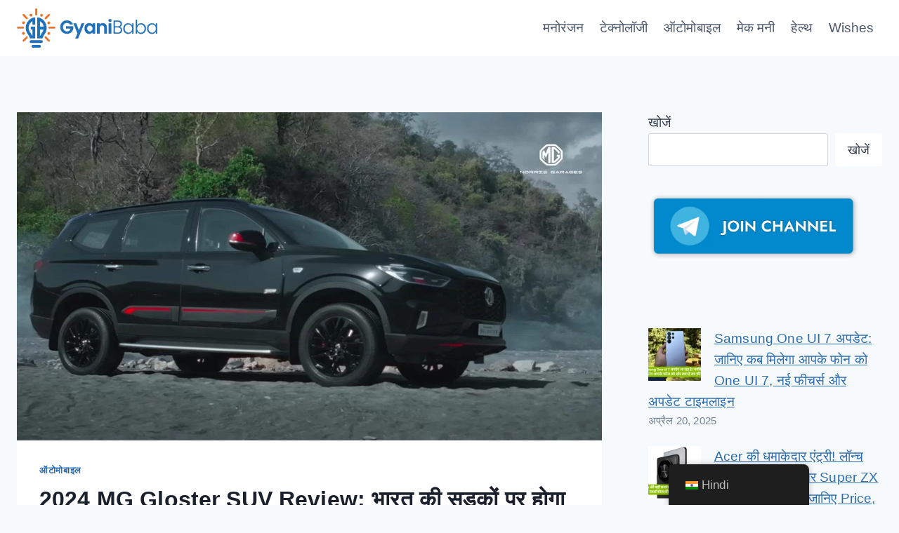

--- FILE ---
content_type: text/html; charset=UTF-8
request_url: https://gyanibaba.net/2024-mg-gloster-india-launch-price-features-review/
body_size: 42250
content:
<!doctype html><html lang="hi-IN" prefix="og: https://ogp.me/ns#" class="no-js" itemtype="https://schema.org/Blog" itemscope><head><script data-no-optimize="1">var litespeed_docref=sessionStorage.getItem("litespeed_docref");litespeed_docref&&(Object.defineProperty(document,"referrer",{get:function(){return litespeed_docref}}),sessionStorage.removeItem("litespeed_docref"));</script> <meta charset="UTF-8"><meta name="viewport" content="width=device-width, initial-scale=1, minimum-scale=1"><title>2024 MG Gloster SUV Review: भारत की सड़कों पर होगा राज, दिसंबर 2023 में लॉन्च होने के लिए तैयार</title><meta name="description" content="2024 MG Gloster भारत में लॉन्च होने के लिए तैयार है। यह एक शानदार और शक्तिशाली एसयूवी है जो अपने स्टाइलिश डिजाइन, शानदार इंटीरियर और अत्याधुनिक तकनीक से आपका"/><meta name="robots" content="follow, index, max-snippet:-1, max-video-preview:-1, max-image-preview:large"/><link rel="canonical" href="https://gyanibaba.net/2024-mg-gloster-india-launch-price-features-review/" /><meta property="og:locale" content="hi_IN" /><meta property="og:type" content="article" /><meta property="og:title" content="2024 MG Gloster SUV Review: भारत की सड़कों पर होगा राज, दिसंबर 2023 में लॉन्च होने के लिए तैयार" /><meta property="og:description" content="2024 MG Gloster भारत में लॉन्च होने के लिए तैयार है। यह एक शानदार और शक्तिशाली एसयूवी है जो अपने स्टाइलिश डिजाइन, शानदार इंटीरियर और अत्याधुनिक तकनीक से आपका" /><meta property="og:url" content="https://gyanibaba.net/2024-mg-gloster-india-launch-price-features-review/" /><meta property="og:site_name" content="Latest News on Health, Technology, Automobiles, Entertainment and Business" /><meta property="article:section" content="ऑटोमोबाइल" /><meta property="og:updated_time" content="2023-12-02T14:47:03+00:00" /><meta property="og:image" content="https://gyanibaba.net/wp-content/uploads/2023/12/MG-Gloster-1.jpg" /><meta property="og:image:secure_url" content="https://gyanibaba.net/wp-content/uploads/2023/12/MG-Gloster-1.jpg" /><meta property="og:image:width" content="1200" /><meta property="og:image:height" content="628" /><meta property="og:image:alt" content="2024 MG Gloster SUV" /><meta property="og:image:type" content="image/jpeg" /><meta property="article:published_time" content="2023-12-02T14:47:00+00:00" /><meta property="article:modified_time" content="2023-12-02T14:47:03+00:00" /><meta name="twitter:card" content="summary_large_image" /><meta name="twitter:title" content="2024 MG Gloster SUV Review: भारत की सड़कों पर होगा राज, दिसंबर 2023 में लॉन्च होने के लिए तैयार" /><meta name="twitter:description" content="2024 MG Gloster भारत में लॉन्च होने के लिए तैयार है। यह एक शानदार और शक्तिशाली एसयूवी है जो अपने स्टाइलिश डिजाइन, शानदार इंटीरियर और अत्याधुनिक तकनीक से आपका" /><meta name="twitter:image" content="https://gyanibaba.net/wp-content/uploads/2023/12/MG-Gloster-1.jpg" /><meta name="twitter:label1" content="Written by" /><meta name="twitter:data1" content="Murtuza Ahasan" /><meta name="twitter:label2" content="Time to read" /><meta name="twitter:data2" content="5 minutes" /> <script type="application/ld+json" class="rank-math-schema">{"@context":"https://schema.org","@graph":[{"@type":["Person","Organization"],"@id":"https://gyanibaba.net/#person","name":"admin","logo":{"@type":"ImageObject","@id":"https://gyanibaba.net/#logo","url":"http://gyanibaba.net/wp-content/uploads/2022/04/cropped-Gyanibaba_Logo_BlueBG_HighRes_PNG.png","contentUrl":"http://gyanibaba.net/wp-content/uploads/2022/04/cropped-Gyanibaba_Logo_BlueBG_HighRes_PNG.png","caption":"Latest News on Health, Technology, Automobiles, Entertainment and Business","inLanguage":"hi-IN","width":"1267","height":"350"},"image":{"@type":"ImageObject","@id":"https://gyanibaba.net/#logo","url":"http://gyanibaba.net/wp-content/uploads/2022/04/cropped-Gyanibaba_Logo_BlueBG_HighRes_PNG.png","contentUrl":"http://gyanibaba.net/wp-content/uploads/2022/04/cropped-Gyanibaba_Logo_BlueBG_HighRes_PNG.png","caption":"Latest News on Health, Technology, Automobiles, Entertainment and Business","inLanguage":"hi-IN","width":"1267","height":"350"}},{"@type":"WebSite","@id":"https://gyanibaba.net/#website","url":"https://gyanibaba.net","name":"Latest News on Health, Technology, Automobiles, Entertainment and Business","publisher":{"@id":"https://gyanibaba.net/#person"},"inLanguage":"hi-IN"},{"@type":"ImageObject","@id":"https://gyanibaba.net/wp-content/uploads/2023/12/MG-Gloster-1.jpg","url":"https://gyanibaba.net/wp-content/uploads/2023/12/MG-Gloster-1.jpg","width":"1200","height":"628","caption":"2024 MG Gloster SUV","inLanguage":"hi-IN"},{"@type":"BreadcrumbList","@id":"https://gyanibaba.net/2024-mg-gloster-india-launch-price-features-review/#breadcrumb","itemListElement":[{"@type":"ListItem","position":"1","item":{"@id":"https://gyanibaba.net","name":"Home"}},{"@type":"ListItem","position":"2","item":{"@id":"https://gyanibaba.net/category/automobile/","name":"\u0911\u091f\u094b\u092e\u094b\u092c\u093e\u0907\u0932"}},{"@type":"ListItem","position":"3","item":{"@id":"https://gyanibaba.net/2024-mg-gloster-india-launch-price-features-review/","name":"2024 MG Gloster SUV Review: \u092d\u093e\u0930\u0924 \u0915\u0940 \u0938\u0921\u093c\u0915\u094b\u0902 \u092a\u0930 \u0939\u094b\u0917\u093e \u0930\u093e\u091c, \u0926\u093f\u0938\u0902\u092c\u0930 2023 \u092e\u0947\u0902 \u0932\u0949\u0928\u094d\u091a \u0939\u094b\u0928\u0947 \u0915\u0947 \u0932\u093f\u090f \u0924\u0948\u092f\u093e\u0930"}}]},{"@type":["WebPage","FAQPage"],"@id":"https://gyanibaba.net/2024-mg-gloster-india-launch-price-features-review/#webpage","url":"https://gyanibaba.net/2024-mg-gloster-india-launch-price-features-review/","name":"2024 MG Gloster SUV Review: \u092d\u093e\u0930\u0924 \u0915\u0940 \u0938\u0921\u093c\u0915\u094b\u0902 \u092a\u0930 \u0939\u094b\u0917\u093e \u0930\u093e\u091c, \u0926\u093f\u0938\u0902\u092c\u0930 2023 \u092e\u0947\u0902 \u0932\u0949\u0928\u094d\u091a \u0939\u094b\u0928\u0947 \u0915\u0947 \u0932\u093f\u090f \u0924\u0948\u092f\u093e\u0930","datePublished":"2023-12-02T14:47:00+00:00","dateModified":"2023-12-02T14:47:03+00:00","isPartOf":{"@id":"https://gyanibaba.net/#website"},"primaryImageOfPage":{"@id":"https://gyanibaba.net/wp-content/uploads/2023/12/MG-Gloster-1.jpg"},"inLanguage":"hi-IN","breadcrumb":{"@id":"https://gyanibaba.net/2024-mg-gloster-india-launch-price-features-review/#breadcrumb"},"mainEntity":[{"@type":"Question","url":"https://gyanibaba.net/2024-mg-gloster-india-launch-price-features-review/#faq-question-1701527942273","name":"2024 MG Gloster \u0915\u0940 \u0915\u0940\u092e\u0924 \u0915\u094d\u092f\u093e \u0939\u0948?","acceptedAnswer":{"@type":"Answer","text":"2024 MG \u0917\u094d\u0932\u0949\u0938\u094d\u091f\u0930 \u0915\u0940 \u0915\u0940\u092e\u0924 \u092d\u093e\u0930\u0924 \u092e\u0947\u0902 \u20b939.99 \u0932\u093e\u0916 \u0938\u0947 \u0936\u0941\u0930\u0942 \u0939\u094b\u0924\u0940 \u0939\u0948\u0964 \u092f\u0939 \u0915\u0940\u092e\u0924 \u0905\u092a\u0928\u0947 \u0938\u0947\u0917\u092e\u0947\u0902\u091f \u092e\u0947\u0902 \u0905\u0928\u094d\u092f \u092a\u094d\u0930\u0924\u093f\u0938\u094d\u092a\u0930\u094d\u0927\u093f\u092f\u094b\u0902 \u0915\u0940 \u0924\u0941\u0932\u0928\u093e \u092e\u0947\u0902 \u0915\u093e\u092b\u0940 \u0915\u092e \u0939\u0948\u0964"}},{"@type":"Question","url":"https://gyanibaba.net/2024-mg-gloster-india-launch-price-features-review/#faq-question-1701527969308","name":"2024 MG Gloster \u0915\u093e \u0932\u0949\u0928\u094d\u091a \u0915\u092c \u0939\u094b\u0917\u093e?","acceptedAnswer":{"@type":"Answer","text":"2024 MG \u0917\u094d\u0932\u0949\u0938\u094d\u091f\u0930 \u092d\u093e\u0930\u0924 \u092e\u0947\u0902 \u0926\u093f\u0938\u0902\u092c\u0930 2023 \u092e\u0947\u0902 \u0932\u0949\u0928\u094d\u091a \u0939\u094b\u0928\u0947 \u0915\u0940 \u0909\u092e\u094d\u092e\u0940\u0926 \u0939\u0948\u0964"}},{"@type":"Question","url":"https://gyanibaba.net/2024-mg-gloster-india-launch-price-features-review/#faq-question-1701527995269","name":"2024 MG Gloster \u092e\u0947\u0902 \u0915\u094c\u0928 \u0938\u0947 \u0935\u0947\u0930\u093f\u090f\u0902\u091f \u0909\u092a\u0932\u092c\u094d\u0927 \u0939\u0948\u0902?","acceptedAnswer":{"@type":"Answer","text":"<br>2024 MG \u0917\u094d\u0932\u0949\u0938\u094d\u091f\u0930 \u0915\u094b \u0924\u0940\u0928 \u0935\u0947\u0930\u093f\u090f\u0902\u091f\u094d\u0938 \u092e\u0947\u0902 \u092a\u0947\u0936 \u0915\u093f\u092f\u093e \u091c\u093e\u090f\u0917\u093e: \u0938\u094d\u091f\u0948\u0902\u0921\u0930\u094d\u0921, \u0936\u093e\u0930\u094d\u092a \u0914\u0930 \u0938\u0948\u0935\u0940\u0964 \u0938\u094d\u091f\u0948\u0902\u0921\u0930\u094d\u0921 \u0935\u0947\u0930\u093f\u090f\u0902\u091f \u092e\u0947\u0902 \u092c\u0947\u0938\u093f\u0915 \u092b\u0940\u091a\u0930\u094d\u0938 \u0926\u093f\u090f \u0917\u090f \u0939\u0948\u0902, \u091c\u092c\u0915\u093f \u0936\u093e\u0930\u094d\u092a \u0914\u0930 \u0938\u0948\u0935\u0940 \u0935\u0947\u0930\u093f\u090f\u0902\u091f\u094d\u0938 \u092e\u0947\u0902 \u0915\u0908 \u092a\u094d\u0930\u0940\u092e\u093f\u092f\u092e \u092b\u0940\u091a\u0930\u094d\u0938 \u0926\u093f\u090f \u0917\u090f \u0939\u0948\u0902\u0964"}}]},{"@type":"Person","@id":"https://gyanibaba.net/author/murtuza/","name":"Murtuza Ahasan","description":"\u092e\u0947\u0930\u093e \u0928\u093e\u092e \u092e\u0941\u0930\u094d\u0924\u0941\u091c\u093e \u0939\u0948, \u0914\u0930 \u092e\u0941\u091d\u0947 \u0911\u091f\u094b\u092e\u094b\u092c\u093e\u0907\u0932 \u092e\u0947\u0902 \u092c\u0939\u0941\u0924 \u0917\u0939\u0930\u0940 \u0926\u093f\u0932\u091a\u0938\u094d\u092a\u0940 \u0939\u0948\u0964 \u092e\u0948\u0902 GyaniBaba.NET \u092a\u0930 \u0905\u092a\u0928\u0947 \u0935\u093f\u091a\u093e\u0930\u094b\u0902 \u0914\u0930 \u0905\u092a\u0928\u0940 \u0930\u093f\u0938\u0930\u094d\u091a \u0915\u094b \u0906\u092a \u0938\u092d\u0940 \u0915\u0947 \u0938\u093e\u0925 \u0936\u0947\u092f\u0930 \u0915\u0930\u0924\u093e \u0939\u0942\u0901\u0964 \u092e\u0941\u091d\u0947 \u0915\u093e\u0930, \u0938\u094d\u092e\u093e\u0930\u094d\u091f\u092b\u094b\u0928\u094d\u0938 \u0914\u0930 \u091f\u0947\u0915\u094d\u0928\u094b\u0932\u0949\u091c\u0940 \u0915\u0947 \u0938\u092d\u0940 \u0928\u090f \u0905\u092a\u0921\u0947\u091f\u094d\u0938 \u0915\u0947 \u092c\u093e\u0930\u0947 \u092e\u0947\u0902 \u091c\u093e\u0928\u0928\u0947 \u0915\u093e \u092c\u0939\u0941\u0924 \u0936\u094c\u0915 \u0939\u0948\u0964 \u092e\u0948\u0902 \u0906\u092a\u0915\u094b \u0905\u092a\u0928\u0947 \u0932\u0947\u0916\u094b\u0902 \u092e\u0947\u0902 \u0905\u092a\u0921\u0947\u091f\u0947\u0921 \u0928\u092f\u0940 \u091c\u093e\u0928\u0915\u093e\u0930\u0940, \u0930\u094b\u091a\u0915 \u0924\u0925\u094d\u092f \u0914\u0930 \u0917\u0939\u0930\u0940 \u0930\u093f\u0938\u0930\u094d\u091a \u0915\u094b \u0936\u0947\u092f\u0930 \u0915\u0930\u0928\u0947 \u0915\u093e \u092a\u094d\u0930\u092f\u093e\u0938 \u0915\u0930\u0924\u093e \u0939\u0942\u0901\u0964 \u092e\u0941\u091d\u0947 \u0909\u092e\u094d\u092e\u0940\u0926 \u0939\u0948 \u0915\u093f \u0906\u092a \u092e\u0947\u0930\u0947 \u091c\u093c\u0930\u093f\u090f \u0932\u093f\u0916\u0947 \u0917\u092f\u0947 \u0906\u0930\u094d\u091f\u093f\u0915\u0932\u094b\u0902 \u0915\u094b \u092a\u0922\u093c \u0915\u0930 \u0909\u0928\u0938\u0947 \u0915\u0941\u091b \u0928\u092f\u093e \u0938\u0940\u0916\u0928\u0947 \u0915\u094b \u092e\u093f\u0932\u0924\u093e \u0939\u094b\u0917\u093e\u0964 \u0905\u0917\u0930 \u0906\u092a\u0915\u094b \u092d\u0940 \u092e\u0947\u0930\u0940 \u0924\u0930\u0939 \u0911\u091f\u094b\u092e\u094b\u092c\u093e\u0907\u0932 \u092e\u0947\u0902 \u0926\u093f\u0932\u091a\u0938\u094d\u092a\u0940 \u0939\u0948 \u0914\u0930 \u0906\u092a\u0915\u0947 \u092a\u093e\u0938 \u0930\u093f\u0938\u0930\u094d\u091a \u0915\u0947 \u0932\u093f\u092f\u0947 \u0935\u0915\u094d\u0924 \u0928\u0939\u0940 \u0939\u0948, \u0924\u094b GyaaniBaba.NET \u092a\u0930 JOIN CHANEL \u092a\u0930 \u0915\u094d\u0932\u093f\u0915 \u0915\u0930\u0915\u0947 \u092b\u0949\u0932\u094b \u0915\u0930\u0947\u0902 \u0914\u0930 \u0939\u092e\u0938\u0947 \u091c\u0941\u0921\u093c\u0947\u0902!","url":"https://gyanibaba.net/author/murtuza/","image":{"@type":"ImageObject","@id":"https://secure.gravatar.com/avatar/63c6b1ba77a30ecafcc6b30b45e92bb6?s=96&amp;d=mm&amp;r=g","url":"https://secure.gravatar.com/avatar/63c6b1ba77a30ecafcc6b30b45e92bb6?s=96&amp;d=mm&amp;r=g","caption":"Murtuza Ahasan","inLanguage":"hi-IN"}},{"@type":"BlogPosting","headline":"2024 MG Gloster SUV Review: \u092d\u093e\u0930\u0924 \u0915\u0940 \u0938\u0921\u093c\u0915\u094b\u0902 \u092a\u0930 \u0939\u094b\u0917\u093e \u0930\u093e\u091c, \u0926\u093f\u0938\u0902\u092c\u0930 2023 \u092e\u0947\u0902 \u0932\u0949\u0928\u094d\u091a \u0939\u094b\u0928\u0947 \u0915\u0947 \u0932\u093f\u090f \u0924\u0948\u092f\u093e\u0930","keywords":"2024 MG Gloster","datePublished":"2023-12-02T14:47:00+00:00","dateModified":"2023-12-02T14:47:03+00:00","articleSection":"\u0911\u091f\u094b\u092e\u094b\u092c\u093e\u0907\u0932","author":{"@id":"https://gyanibaba.net/author/murtuza/","name":"Murtuza Ahasan"},"publisher":{"@id":"https://gyanibaba.net/#person"},"description":"2024 MG Gloster \u092d\u093e\u0930\u0924 \u092e\u0947\u0902 \u0932\u0949\u0928\u094d\u091a \u0939\u094b\u0928\u0947 \u0915\u0947 \u0932\u093f\u090f \u0924\u0948\u092f\u093e\u0930 \u0939\u0948\u0964 \u092f\u0939 \u090f\u0915 \u0936\u093e\u0928\u0926\u093e\u0930 \u0914\u0930 \u0936\u0915\u094d\u0924\u093f\u0936\u093e\u0932\u0940 \u090f\u0938\u092f\u0942\u0935\u0940 \u0939\u0948 \u091c\u094b \u0905\u092a\u0928\u0947 \u0938\u094d\u091f\u093e\u0907\u0932\u093f\u0936 \u0921\u093f\u091c\u093e\u0907\u0928, \u0936\u093e\u0928\u0926\u093e\u0930 \u0907\u0902\u091f\u0940\u0930\u093f\u092f\u0930 \u0914\u0930 \u0905\u0924\u094d\u092f\u093e\u0927\u0941\u0928\u093f\u0915 \u0924\u0915\u0928\u0940\u0915 \u0938\u0947 \u0906\u092a\u0915\u093e","name":"2024 MG Gloster SUV Review: \u092d\u093e\u0930\u0924 \u0915\u0940 \u0938\u0921\u093c\u0915\u094b\u0902 \u092a\u0930 \u0939\u094b\u0917\u093e \u0930\u093e\u091c, \u0926\u093f\u0938\u0902\u092c\u0930 2023 \u092e\u0947\u0902 \u0932\u0949\u0928\u094d\u091a \u0939\u094b\u0928\u0947 \u0915\u0947 \u0932\u093f\u090f \u0924\u0948\u092f\u093e\u0930","@id":"https://gyanibaba.net/2024-mg-gloster-india-launch-price-features-review/#richSnippet","isPartOf":{"@id":"https://gyanibaba.net/2024-mg-gloster-india-launch-price-features-review/#webpage"},"image":{"@id":"https://gyanibaba.net/wp-content/uploads/2023/12/MG-Gloster-1.jpg"},"inLanguage":"hi-IN","mainEntityOfPage":{"@id":"https://gyanibaba.net/2024-mg-gloster-india-launch-price-features-review/#webpage"}}]}</script> <link rel='dns-prefetch' href='//static.addtoany.com' /><link rel='dns-prefetch' href='//www.googletagmanager.com' /><link rel="alternate" type="application/rss+xml" title="Gyanibaba: Latest News on Entertainment, Technology, Automobiles, Business and Health Tips &raquo; फ़ीड" href="https://gyanibaba.net/feed/" /><link rel="alternate" type="application/rss+xml" title="Gyanibaba: Latest News on Entertainment, Technology, Automobiles, Business and Health Tips &raquo; टिप्पणी फ़ीड" href="https://gyanibaba.net/comments/feed/" /><link rel="alternate" type="application/rss+xml" title="Gyanibaba: Latest News on Entertainment, Technology, Automobiles, Business and Health Tips &raquo; 2024 MG Gloster SUV Review: भारत की सड़कों पर होगा राज, दिसंबर 2023 में लॉन्च होने के लिए तैयार टिप्पणी फ़ीड" href="https://gyanibaba.net/2024-mg-gloster-india-launch-price-features-review/feed/" /><link rel="alternate" type="application/rss+xml" title="Gyanibaba: Latest News on Entertainment, Technology, Automobiles, Business and Health Tips &raquo; स्टोरी फ़ीड" href="https://gyanibaba.net/web-stories/feed/"><link data-optimized="2" rel="stylesheet" href="https://gyanibaba.net/wp-content/litespeed/css/d3a1fcd2b1c049c5d48d78e99b65684b.css?ver=29fd6" /> <script type="litespeed/javascript" data-src="https://gyanibaba.net/wp-includes/js/jquery/jquery.min.js?ver=3.7.1" id="jquery-core-js"></script>  <script type="litespeed/javascript" data-src="https://www.googletagmanager.com/gtag/js?id=G-VES4NLB8VQ" id="google_gtagjs-js"></script> <script id="google_gtagjs-js-after" type="litespeed/javascript">window.dataLayer=window.dataLayer||[];function gtag(){dataLayer.push(arguments)}
gtag("set","linker",{"domains":["gyanibaba.net"]});gtag("js",new Date());gtag("set","developer_id.dZTNiMT",!0);gtag("config","G-VES4NLB8VQ");window._googlesitekit=window._googlesitekit||{};window._googlesitekit.throttledEvents=[];window._googlesitekit.gtagEvent=(name,data)=>{var key=JSON.stringify({name,data});if(!!window._googlesitekit.throttledEvents[key]){return}window._googlesitekit.throttledEvents[key]=!0;setTimeout(()=>{delete window._googlesitekit.throttledEvents[key]},5);gtag("event",name,{...data,event_source:"site-kit"})}</script> <link rel="https://api.w.org/" href="https://gyanibaba.net/wp-json/" /><link rel="alternate" title="JSON" type="application/json" href="https://gyanibaba.net/wp-json/wp/v2/posts/20542" /><link rel="EditURI" type="application/rsd+xml" title="RSD" href="https://gyanibaba.net/xmlrpc.php?rsd" /><meta name="generator" content="WordPress 6.7.4" /><link rel='shortlink' href='https://gyanibaba.net/?p=20542' /><link rel="alternate" title="oEmbed (JSON)" type="application/json+oembed" href="https://gyanibaba.net/wp-json/oembed/1.0/embed?url=https%3A%2F%2Fgyanibaba.net%2F2024-mg-gloster-india-launch-price-features-review%2F" /><link rel="alternate" title="oEmbed (XML)" type="text/xml+oembed" href="https://gyanibaba.net/wp-json/oembed/1.0/embed?url=https%3A%2F%2Fgyanibaba.net%2F2024-mg-gloster-india-launch-price-features-review%2F&#038;format=xml" /><meta name="generator" content="Site Kit by Google 1.148.0" /><script type="litespeed/javascript" data-src="https://pagead2.googlesyndication.com/pagead/js/adsbygoogle.js?client=ca-pub-6590504479258692"     crossorigin="anonymous"></script>  <script type="litespeed/javascript" data-src="https://www.googletagmanager.com/gtag/js?id=G-VES4NLB8VQ"></script> <script type="litespeed/javascript">window.dataLayer=window.dataLayer||[];function gtag(){dataLayer.push(arguments)}
gtag('js',new Date());gtag('config','G-VES4NLB8VQ')</script><link rel="alternate" type="text/html" media="only screen and (max-width: 640px)" href="https://gyanibaba.net/2024-mg-gloster-india-launch-price-features-review/?amp=1"><link rel="alternate" hreflang="hi-IN" href="https://gyanibaba.net/2024-mg-gloster-india-launch-price-features-review/"/><link rel="alternate" hreflang="en-US" href="https://gyanibaba.net/en/2024-mg-gloster-india-launch-price-features-review/"/><link rel="alternate" hreflang="hi" href="https://gyanibaba.net/2024-mg-gloster-india-launch-price-features-review/"/><link rel="alternate" hreflang="en" href="https://gyanibaba.net/en/2024-mg-gloster-india-launch-price-features-review/"/><link rel="pingback" href="https://gyanibaba.net/xmlrpc.php"><link rel="amphtml" href="https://gyanibaba.net/2024-mg-gloster-india-launch-price-features-review/?amp=1"><link rel="icon" href="https://gyanibaba.net/wp-content/uploads/2022/04/cropped-Gyanibaba_Favicon_16x16_WhiteBG_PNG-32x32.png" sizes="32x32" /><link rel="icon" href="https://gyanibaba.net/wp-content/uploads/2022/04/cropped-Gyanibaba_Favicon_16x16_WhiteBG_PNG-192x192.png" sizes="192x192" /><link rel="apple-touch-icon" href="https://gyanibaba.net/wp-content/uploads/2022/04/cropped-Gyanibaba_Favicon_16x16_WhiteBG_PNG-180x180.png" /><meta name="msapplication-TileImage" content="https://gyanibaba.net/wp-content/uploads/2022/04/cropped-Gyanibaba_Favicon_16x16_WhiteBG_PNG-270x270.png" /></head><body class="post-template-default single single-post postid-20542 single-format-standard wp-custom-logo wp-embed-responsive translatepress-hi_IN footer-on-bottom hide-focus-outline link-style-standard has-sidebar content-title-style-normal content-width-normal content-style-boxed content-vertical-padding-show non-transparent-header mobile-non-transparent-header"><div id="wrapper" class="site wp-site-blocks">
<a class="skip-link screen-reader-text scroll-ignore" href="#main">Skip to content</a><header id="masthead" class="site-header" role="banner" itemtype="https://schema.org/WPHeader" itemscope><div id="main-header" class="site-header-wrap"><div class="site-header-inner-wrap"><div class="site-header-upper-wrap"><div class="site-header-upper-inner-wrap"><div class="site-main-header-wrap site-header-row-container site-header-focus-item site-header-row-layout-standard" data-section="kadence_customizer_header_main"><div class="site-header-row-container-inner"><div class="site-container"><div class="site-main-header-inner-wrap site-header-row site-header-row-has-sides site-header-row-no-center"><div class="site-header-main-section-left site-header-section site-header-section-left"><div class="site-header-item site-header-focus-item" data-section="title_tagline"><div class="site-branding branding-layout-standard site-brand-logo-only"><a class="brand has-logo-image" href="https://gyanibaba.net/" rel="home"><img data-lazyloaded="1" src="[data-uri]" width="305" height="84" data-src="https://gyanibaba.net/wp-content/uploads/2023/03/cropped-Gyanibaba_Logo_WhiteBG_PNG.png" class="custom-logo" alt="Gyanibaba: Latest News on Entertainment, Technology, Automobiles, Business and Health Tips" decoding="async" data-srcset="https://gyanibaba.net/wp-content/uploads/2023/03/cropped-Gyanibaba_Logo_WhiteBG_PNG.png 305w, https://gyanibaba.net/wp-content/uploads/2023/03/cropped-Gyanibaba_Logo_WhiteBG_PNG-300x83.png 300w, https://gyanibaba.net/wp-content/uploads/2023/03/cropped-Gyanibaba_Logo_WhiteBG_PNG-252x69.png 252w" data-sizes="(max-width: 305px) 100vw, 305px" /></a></div></div></div><div class="site-header-main-section-right site-header-section site-header-section-right"><div class="site-header-item site-header-focus-item site-header-item-main-navigation header-navigation-layout-stretch-false header-navigation-layout-fill-stretch-false" data-section="kadence_customizer_primary_navigation"><nav id="site-navigation" class="main-navigation header-navigation nav--toggle-sub header-navigation-style-underline header-navigation-dropdown-animation-none" role="navigation" aria-label="Primary Navigation"><div class="primary-menu-container header-menu-container"><ul id="primary-menu" class="menu"><li id="menu-item-1355" class="menu-item menu-item-type-taxonomy menu-item-object-category menu-item-1355"><a href="https://gyanibaba.net/category/entertainment/">मनोरंजन</a></li><li id="menu-item-19572" class="menu-item menu-item-type-taxonomy menu-item-object-category menu-item-19572"><a href="https://gyanibaba.net/category/technology/">टेक्नोलॉजी</a></li><li id="menu-item-19570" class="menu-item menu-item-type-taxonomy menu-item-object-category current-post-ancestor current-menu-parent current-post-parent menu-item-19570"><a href="https://gyanibaba.net/category/automobile/">ऑटोमोबाइल</a></li><li id="menu-item-1302" class="menu-item menu-item-type-taxonomy menu-item-object-category menu-item-1302"><a href="https://gyanibaba.net/category/make-money/">मेक मनी</a></li><li id="menu-item-8606" class="menu-item menu-item-type-taxonomy menu-item-object-category menu-item-8606"><a href="https://gyanibaba.net/category/health/">हेल्थ</a></li><li id="menu-item-8607" class="menu-item menu-item-type-taxonomy menu-item-object-category menu-item-8607"><a href="https://gyanibaba.net/category/wishes/">Wishes</a></li></ul></div></nav></div></div></div></div></div></div></div></div></div></div><div id="mobile-header" class="site-mobile-header-wrap"><div class="site-header-inner-wrap"><div class="site-header-upper-wrap"><div class="site-header-upper-inner-wrap"><div class="site-main-header-wrap site-header-focus-item site-header-row-layout-standard site-header-row-tablet-layout-default site-header-row-mobile-layout-default "><div class="site-header-row-container-inner"><div class="site-container"><div class="site-main-header-inner-wrap site-header-row site-header-row-has-sides site-header-row-no-center"><div class="site-header-main-section-left site-header-section site-header-section-left"><div class="site-header-item site-header-focus-item" data-section="title_tagline"><div class="site-branding mobile-site-branding branding-layout-standard branding-tablet-layout-inherit site-brand-logo-only branding-mobile-layout-inherit"><a class="brand has-logo-image" href="https://gyanibaba.net/" rel="home"><img data-lazyloaded="1" src="[data-uri]" width="305" height="84" data-src="https://gyanibaba.net/wp-content/uploads/2023/03/cropped-Gyanibaba_Logo_WhiteBG_PNG.png" class="custom-logo" alt="Gyanibaba: Latest News on Entertainment, Technology, Automobiles, Business and Health Tips" decoding="async" data-srcset="https://gyanibaba.net/wp-content/uploads/2023/03/cropped-Gyanibaba_Logo_WhiteBG_PNG.png 305w, https://gyanibaba.net/wp-content/uploads/2023/03/cropped-Gyanibaba_Logo_WhiteBG_PNG-300x83.png 300w, https://gyanibaba.net/wp-content/uploads/2023/03/cropped-Gyanibaba_Logo_WhiteBG_PNG-252x69.png 252w" data-sizes="(max-width: 305px) 100vw, 305px" /></a></div></div></div><div class="site-header-main-section-right site-header-section site-header-section-right"><div class="site-header-item site-header-focus-item site-header-item-navgation-popup-toggle" data-section="kadence_customizer_mobile_trigger"><div class="mobile-toggle-open-container">
<button id="mobile-toggle" class="menu-toggle-open drawer-toggle menu-toggle-style-default" aria-label="Open menu" data-toggle-target="#mobile-drawer" data-toggle-body-class="showing-popup-drawer-from-right" aria-expanded="false" data-set-focus=".menu-toggle-close"
>
<span class="menu-toggle-icon"><span class="kadence-svg-iconset"><svg aria-hidden="true" class="kadence-svg-icon kadence-menu-svg" fill="currentColor" version="1.1" xmlns="http://www.w3.org/2000/svg" width="24" height="24" viewBox="0 0 24 24"><title>Toggle Menu</title><path d="M3 13h18c0.552 0 1-0.448 1-1s-0.448-1-1-1h-18c-0.552 0-1 0.448-1 1s0.448 1 1 1zM3 7h18c0.552 0 1-0.448 1-1s-0.448-1-1-1h-18c-0.552 0-1 0.448-1 1s0.448 1 1 1zM3 19h18c0.552 0 1-0.448 1-1s-0.448-1-1-1h-18c-0.552 0-1 0.448-1 1s0.448 1 1 1z"></path>
</svg></span></span>
</button></div></div></div></div></div></div></div></div></div></div></div></header><div id="inner-wrap" class="wrap kt-clear"><div id="primary" class="content-area"><div class="content-container site-container"><main id="main" class="site-main" role="main"><div class="content-wrap"><div class="post-thumbnail article-post-thumbnail kadence-thumbnail-position-above kadence-thumbnail-ratio-9-16"><div class="post-thumbnail-inner">
<img data-lazyloaded="1" src="[data-uri]" width="1200" height="628" data-src="https://gyanibaba.net/wp-content/uploads/2023/12/MG-Gloster-1.jpg" class="post-top-featured wp-post-image" alt="2024 MG Gloster SUV" decoding="async" fetchpriority="high" data-srcset="https://gyanibaba.net/wp-content/uploads/2023/12/MG-Gloster-1.jpg 1200w, https://gyanibaba.net/wp-content/uploads/2023/12/MG-Gloster-1-300x157.jpg 300w, https://gyanibaba.net/wp-content/uploads/2023/12/MG-Gloster-1-1024x536.jpg 1024w, https://gyanibaba.net/wp-content/uploads/2023/12/MG-Gloster-1-768x402.jpg 768w" data-sizes="(max-width: 1200px) 100vw, 1200px" /></div></div><article id="post-20542" class="entry content-bg single-entry post-20542 post type-post status-publish format-standard has-post-thumbnail hentry category-automobile"><div class="entry-content-wrap"><header class="entry-header post-title title-align-inherit title-tablet-align-inherit title-mobile-align-inherit"><div class="entry-taxonomies">
<span class="category-links term-links category-style-normal">
<a href="https://gyanibaba.net/category/automobile/" rel="tag">ऑटोमोबाइल</a>			</span></div><h1 class="entry-title">2024 MG Gloster SUV Review: भारत की सड़कों पर होगा राज, दिसंबर 2023 में लॉन्च होने के लिए तैयार</h1><div class="entry-meta entry-meta-divider-dot">
<span class="posted-by"><span class="meta-label">By</span><span class="author vcard"><a class="url fn n" href="https://gyanibaba.net/author/murtuza/">Murtuza Ahasan</a></span></span>					<span class="posted-on">
<time class="entry-date published" datetime="2023-12-02T14:47:00+00:00">दिसम्बर 2, 2023</time><time class="updated" datetime="2023-12-02T14:47:03+00:00">दिसम्बर 2, 2023</time>					</span></div></header><div class="entry-content single-content"><p>2024 MG Gloster भारत में लॉन्च होने के लिए तैयार है। यह एक शानदार और शक्तिशाली <a href="https://gyanibaba.net/category/automobile/">एसयूवी</a> है जो अपने स्टाइलिश डिजाइन, शानदार इंटीरियर और अत्याधुनिक तकनीक से आपका दिल जीतने वाली है। इस ब्लॉग पोस्ट में हम 2024 MG Gloster की सभी विशेषताओं के बारे में विस्तार से चर्चा करेंगे।</p><figure class="wp-block-image size-large"><img data-lazyloaded="1" src="[data-uri]" decoding="async" width="1024" height="536" data-src="https://gyanibaba.net/wp-content/uploads/2023/12/MG-Gloster-5-1024x536.jpg" alt="2024 MG Gloster SUV" class="wp-image-20547" data-srcset="https://gyanibaba.net/wp-content/uploads/2023/12/MG-Gloster-5-1024x536.jpg 1024w, https://gyanibaba.net/wp-content/uploads/2023/12/MG-Gloster-5-300x157.jpg 300w, https://gyanibaba.net/wp-content/uploads/2023/12/MG-Gloster-5-768x402.jpg 768w, https://gyanibaba.net/wp-content/uploads/2023/12/MG-Gloster-5.jpg 1200w" data-sizes="(max-width: 1024px) 100vw, 1024px" /></figure><div id="ez-toc-container" class="ez-toc-v2_0_72 counter-hierarchy ez-toc-counter ez-toc-grey ez-toc-container-direction"><p class="ez-toc-title" style="cursor:inherit">Table of Contents</p>
<label for="ez-toc-cssicon-toggle-item-696e9d496cab3" class="ez-toc-cssicon-toggle-label"><span class=""><span class="eztoc-hide" style="display:none;">Toggle</span><span class="ez-toc-icon-toggle-span"><svg style="fill: #999;color:#999" xmlns="http://www.w3.org/2000/svg" class="list-377408" width="20px" height="20px" viewBox="0 0 24 24" fill="none"><path d="M6 6H4v2h2V6zm14 0H8v2h12V6zM4 11h2v2H4v-2zm16 0H8v2h12v-2zM4 16h2v2H4v-2zm16 0H8v2h12v-2z" fill="currentColor"></path></svg><svg style="fill: #999;color:#999" class="arrow-unsorted-368013" xmlns="http://www.w3.org/2000/svg" width="10px" height="10px" viewBox="0 0 24 24" version="1.2" baseProfile="tiny"><path d="M18.2 9.3l-6.2-6.3-6.2 6.3c-.2.2-.3.4-.3.7s.1.5.3.7c.2.2.4.3.7.3h11c.3 0 .5-.1.7-.3.2-.2.3-.5.3-.7s-.1-.5-.3-.7zM5.8 14.7l6.2 6.3 6.2-6.3c.2-.2.3-.5.3-.7s-.1-.5-.3-.7c-.2-.2-.4-.3-.7-.3h-11c-.3 0-.5.1-.7.3-.2.2-.3.5-.3.7s.1.5.3.7z"/></svg></span></span></label><input type="checkbox"  id="ez-toc-cssicon-toggle-item-696e9d496cab3"  aria-label="Toggle" /><nav><ul class='ez-toc-list ez-toc-list-level-1 ' ><li class='ez-toc-page-1 ez-toc-heading-level-2'><a class="ez-toc-link ez-toc-heading-1" href="#2024_MG_Gloster_SUV" title="2024 MG Gloster SUV">2024 MG Gloster SUV</a></li><li class='ez-toc-page-1 ez-toc-heading-level-2'><a class="ez-toc-link ez-toc-heading-2" href="#%E0%A4%AC%E0%A4%BE%E0%A4%B9%E0%A4%B0%E0%A5%80_%E0%A4%A1%E0%A4%BF%E0%A4%9C%E0%A4%BE%E0%A4%87%E0%A4%A8" title="बाहरी डिजाइन">बाहरी डिजाइन</a></li><li class='ez-toc-page-1 ez-toc-heading-level-2'><a class="ez-toc-link ez-toc-heading-3" href="#%E0%A4%85%E0%A4%82%E0%A4%A6%E0%A5%81%E0%A4%B0%E0%A5%81%E0%A4%A8%E0%A5%80_%E0%A4%A1%E0%A4%BF%E0%A4%9C%E0%A4%BE%E0%A4%87%E0%A4%A8" title="अंदुरुनी डिजाइन">अंदुरुनी डिजाइन</a></li><li class='ez-toc-page-1 ez-toc-heading-level-2'><a class="ez-toc-link ez-toc-heading-4" href="#%E0%A4%87%E0%A4%82%E0%A4%9C%E0%A4%A8_%E0%A4%94%E0%A4%B0_%E0%A4%AA%E0%A4%B0%E0%A4%AB%E0%A5%89%E0%A4%B0%E0%A5%8D%E0%A4%AE%E0%A5%87%E0%A4%82%E0%A4%B8" title="इंजन और परफॉर्मेंस">इंजन और परफॉर्मेंस</a></li><li class='ez-toc-page-1 ez-toc-heading-level-2'><a class="ez-toc-link ez-toc-heading-5" href="#%E0%A4%B5%E0%A5%87%E0%A4%B0%E0%A4%BF%E0%A4%8F%E0%A4%82%E0%A4%9F" title="वेरिएंट">वेरिएंट</a></li><li class='ez-toc-page-1 ez-toc-heading-level-2'><a class="ez-toc-link ez-toc-heading-6" href="#%E0%A4%AB%E0%A5%80%E0%A4%9A%E0%A4%B0%E0%A5%8D%E0%A4%B8" title="फीचर्स">फीचर्स</a></li><li class='ez-toc-page-1 ez-toc-heading-level-2'><a class="ez-toc-link ez-toc-heading-7" href="#%E0%A4%95%E0%A5%80%E0%A4%AE%E0%A4%A4" title="कीमत">कीमत</a></li><li class='ez-toc-page-1 ez-toc-heading-level-2'><a class="ez-toc-link ez-toc-heading-8" href="#%E0%A4%AD%E0%A4%BE%E0%A4%B0%E0%A4%A4_%E0%A4%AE%E0%A5%87%E0%A4%82_%E0%A4%B2%E0%A5%89%E0%A4%A8%E0%A5%8D%E0%A4%9A_%E0%A4%95%E0%A5%80_%E0%A4%A4%E0%A4%BE%E0%A4%B0%E0%A5%80%E0%A4%96" title="भारत में लॉन्च की तारीख">भारत में लॉन्च की तारीख</a></li><li class='ez-toc-page-1 ez-toc-heading-level-2'><a class="ez-toc-link ez-toc-heading-9" href="#%E0%A4%95%E0%A5%8D%E0%A4%AF%E0%A4%BE_%E0%A4%86%E0%A4%AA%E0%A4%95%E0%A5%8B_2024_MG_Gloster_%E0%A4%96%E0%A4%B0%E0%A5%80%E0%A4%A6%E0%A4%A8%E0%A5%80_%E0%A4%9A%E0%A4%BE%E0%A4%B9%E0%A4%BF%E0%A4%8F" title="क्या आपको 2024 MG Gloster खरीदनी चाहिए?">क्या आपको 2024 MG Gloster खरीदनी चाहिए?</a><ul class='ez-toc-list-level-3' ><li class='ez-toc-heading-level-3'><a class="ez-toc-link ez-toc-heading-10" href="#2024_MG_Gloster_%E0%A4%95%E0%A5%80_%E0%A4%95%E0%A5%80%E0%A4%AE%E0%A4%A4_%E0%A4%95%E0%A5%8D%E0%A4%AF%E0%A4%BE_%E0%A4%B9%E0%A5%88" title="2024 MG Gloster की कीमत क्या है?">2024 MG Gloster की कीमत क्या है?</a></li><li class='ez-toc-page-1 ez-toc-heading-level-3'><a class="ez-toc-link ez-toc-heading-11" href="#2024_MG_Gloster_%E0%A4%95%E0%A4%BE_%E0%A4%B2%E0%A5%89%E0%A4%A8%E0%A5%8D%E0%A4%9A_%E0%A4%95%E0%A4%AC_%E0%A4%B9%E0%A5%8B%E0%A4%97%E0%A4%BE" title="2024 MG Gloster का लॉन्च कब होगा?">2024 MG Gloster का लॉन्च कब होगा?</a></li><li class='ez-toc-page-1 ez-toc-heading-level-3'><a class="ez-toc-link ez-toc-heading-12" href="#2024_MG_Gloster_%E0%A4%AE%E0%A5%87%E0%A4%82_%E0%A4%95%E0%A5%8C%E0%A4%A8_%E0%A4%B8%E0%A5%87_%E0%A4%B5%E0%A5%87%E0%A4%B0%E0%A4%BF%E0%A4%8F%E0%A4%82%E0%A4%9F_%E0%A4%89%E0%A4%AA%E0%A4%B2%E0%A4%AC%E0%A5%8D%E0%A4%A7_%E0%A4%B9%E0%A5%88%E0%A4%82" title="2024 MG Gloster में कौन से वेरिएंट उपलब्ध हैं?">2024 MG Gloster में कौन से वेरिएंट उपलब्ध हैं?</a></li></ul></li></ul></nav></div><h2 class="wp-block-heading"><span class="ez-toc-section" id="2024_MG_Gloster_SUV"></span>2024 MG Gloster SUV<span class="ez-toc-section-end"></span></h2><p><a href="https://www.mgmotor.co.in/" target="_blank" rel="noopener">MG Motor</a> भारत में अपनी एसयूवी रेंज को लगातार मजबूत कर रही है और अब कंपनी 2024 MG Gloster को लॉन्च करने की तैयारी में है। यह एक शानदार और शक्तिशाली एसयूवी है जो अपने स्टाइलिश डिजाइन, शानदार इंटीरियर और अत्याधुनिक तकनीक से आपको पूरी तरह से इसकी दिवानी बना देगी।</p><h2 class="wp-block-heading"><span class="ez-toc-section" id="%E0%A4%AC%E0%A4%BE%E0%A4%B9%E0%A4%B0%E0%A5%80_%E0%A4%A1%E0%A4%BF%E0%A4%9C%E0%A4%BE%E0%A4%87%E0%A4%A8"></span>बाहरी डिजाइन<span class="ez-toc-section-end"></span></h2><p>2024 MG Gloster SUV का डिजाइन बोल्ड और आकर्षक है। इसके फ्रंट में एक बड़ा ग्रिल है जो इसे एक आक्रामक लुक देता है। इसके अलावा, इसके LED हेडलाइट्स और LED टेललाइट्स इसे और भी आकर्षक बनाते हैं।</p><figure class="wp-block-image size-large"><img data-lazyloaded="1" src="[data-uri]" decoding="async" width="1024" height="536" data-src="https://gyanibaba.net/wp-content/uploads/2023/12/MG-Gloster-2-1024x536.jpg" alt="2024 MG Gloster SUV" class="wp-image-20544" data-srcset="https://gyanibaba.net/wp-content/uploads/2023/12/MG-Gloster-2-1024x536.jpg 1024w, https://gyanibaba.net/wp-content/uploads/2023/12/MG-Gloster-2-300x157.jpg 300w, https://gyanibaba.net/wp-content/uploads/2023/12/MG-Gloster-2-768x402.jpg 768w, https://gyanibaba.net/wp-content/uploads/2023/12/MG-Gloster-2.jpg 1200w" data-sizes="(max-width: 1024px) 100vw, 1024px" /></figure><h2 class="wp-block-heading"><span class="ez-toc-section" id="%E0%A4%85%E0%A4%82%E0%A4%A6%E0%A5%81%E0%A4%B0%E0%A5%81%E0%A4%A8%E0%A5%80_%E0%A4%A1%E0%A4%BF%E0%A4%9C%E0%A4%BE%E0%A4%87%E0%A4%A8"></span>अंदुरुनी डिजाइन<span class="ez-toc-section-end"></span></h2><p>2024 MG Gloster SUV का इंटीरियर भी उतना ही शानदार है जितना कि इसका बाहरी डिजाइन। इसमें प्रीमियम लेदर सीटें, एक बड़ा टचस्क्रीन इंफोटेनमेंट सिस्टम और एक पैनोरामिक सनरूफ है। इसके अलावा, इसमें कई कम्फर्ट फीचर्स भी हैं जैसे कि ऑटोमैटिक क्लाइमेट कंट्रोल और पावर्ड सीट्स।</p><figure class="wp-block-image size-large"><img data-lazyloaded="1" src="[data-uri]" loading="lazy" decoding="async" width="1024" height="536" data-src="https://gyanibaba.net/wp-content/uploads/2023/12/MG-Gloster-3-1024x536.jpg" alt="2024 MG Gloster SUV" class="wp-image-20545" data-srcset="https://gyanibaba.net/wp-content/uploads/2023/12/MG-Gloster-3-1024x536.jpg 1024w, https://gyanibaba.net/wp-content/uploads/2023/12/MG-Gloster-3-300x157.jpg 300w, https://gyanibaba.net/wp-content/uploads/2023/12/MG-Gloster-3-768x402.jpg 768w, https://gyanibaba.net/wp-content/uploads/2023/12/MG-Gloster-3.jpg 1200w" data-sizes="auto, (max-width: 1024px) 100vw, 1024px" /></figure><h2 class="wp-block-heading"><span class="ez-toc-section" id="%E0%A4%87%E0%A4%82%E0%A4%9C%E0%A4%A8_%E0%A4%94%E0%A4%B0_%E0%A4%AA%E0%A4%B0%E0%A4%AB%E0%A5%89%E0%A4%B0%E0%A5%8D%E0%A4%AE%E0%A5%87%E0%A4%82%E0%A4%B8"></span>इंजन और परफॉर्मेंस<span class="ez-toc-section-end"></span></h2><p>2024 MG Gloster SUV में 2.0L टर्बो डीजल इंजन है जो 215bhp की पावर और 400Nm का टॉर्क जनरेट करता है। यह इंजन 6-स्पीड ऑटोमैटिक ट्रांसमिशन के साथ आता है। 2024 MG Gloster की टॉप स्पीड 180 किमी प्रति घंटा है।</p><figure class="wp-block-image size-large"><img data-lazyloaded="1" src="[data-uri]" loading="lazy" decoding="async" width="1024" height="536" data-src="https://gyanibaba.net/wp-content/uploads/2023/12/MG-Gloster-7-1024x536.jpg" alt="2024 MG Gloster SUV" class="wp-image-20549" data-srcset="https://gyanibaba.net/wp-content/uploads/2023/12/MG-Gloster-7-1024x536.jpg 1024w, https://gyanibaba.net/wp-content/uploads/2023/12/MG-Gloster-7-300x157.jpg 300w, https://gyanibaba.net/wp-content/uploads/2023/12/MG-Gloster-7-768x402.jpg 768w, https://gyanibaba.net/wp-content/uploads/2023/12/MG-Gloster-7.jpg 1200w" data-sizes="auto, (max-width: 1024px) 100vw, 1024px" /></figure><h2 class="wp-block-heading"><span class="ez-toc-section" id="%E0%A4%B5%E0%A5%87%E0%A4%B0%E0%A4%BF%E0%A4%8F%E0%A4%82%E0%A4%9F"></span>वेरिएंट<span class="ez-toc-section-end"></span></h2><p>2024 MG Gloster SUV को तीन वेरिएंट्स में पेश किया जाएगा: स्टैंडर्ड, शार्प और सैवी। स्टैंडर्ड वेरिएंट में बेसिक फीचर्स दिए गए हैं, जबकि शार्प और सैवी वेरिएंट्स में कई प्रीमियम फीचर्स दिए गए हैं।</p><figure class="wp-block-image size-large"><img data-lazyloaded="1" src="[data-uri]" loading="lazy" decoding="async" width="1024" height="536" data-src="https://gyanibaba.net/wp-content/uploads/2023/12/MG-Gloster-4-1024x536.jpg" alt="2024 MG Gloster SUV" class="wp-image-20546" data-srcset="https://gyanibaba.net/wp-content/uploads/2023/12/MG-Gloster-4-1024x536.jpg 1024w, https://gyanibaba.net/wp-content/uploads/2023/12/MG-Gloster-4-300x157.jpg 300w, https://gyanibaba.net/wp-content/uploads/2023/12/MG-Gloster-4-768x402.jpg 768w, https://gyanibaba.net/wp-content/uploads/2023/12/MG-Gloster-4.jpg 1200w" data-sizes="auto, (max-width: 1024px) 100vw, 1024px" /></figure><h2 class="wp-block-heading"><span class="ez-toc-section" id="%E0%A4%AB%E0%A5%80%E0%A4%9A%E0%A4%B0%E0%A5%8D%E0%A4%B8"></span>फीचर्स<span class="ez-toc-section-end"></span></h2><p>2024 MG Gloster SUV में कई अत्याधुनिक तकनीकें हैं जैसे कि 360 डिग्री कैमरा, एडाप्टिव क्रूज़ कंट्रोल और ऑटोमैटिक इमरजेंसी ब्रेकिंग। इसके अलावा, इसमें एक बड़ा टचस्क्रीन इंफोटेनमेंट सिस्टम है जो एंड्रॉइड ऑटो और ऐप्पल कारप्ले को सपोर्ट करता है।</p><h2 class="wp-block-heading"><span class="ez-toc-section" id="%E0%A4%95%E0%A5%80%E0%A4%AE%E0%A4%A4"></span>कीमत<span class="ez-toc-section-end"></span></h2><p>2024 MG ग्लॉस्टर SUV की कीमत ₹39.99 लाख से शुरू होती है, जो इसे भारत में सबसे किफायती 7-सीटर एसयूवी में से एक बनाती है। यह कीमत अपने सेगमेंट में अन्य प्रतिस्पर्धियों की तुलना में काफी कम है। 2024 MG Gloster SUV एक मूल्यवान प्रस्ताव है जो अपने स्टाइलिश डिजाइन, शानदार इंटीरियर, शक्तिशाली इंजन और अत्याधुनिक तकनीक के साथ आपको सब कुछ देता है। यह एक आदर्श एसयूवी है जो शहर में ड्राइविंग के लिए भी उपयुक्त है और ऑफ-रोडिंग के लिए भी।</p><figure class="wp-block-image size-large"><img data-lazyloaded="1" src="[data-uri]" loading="lazy" decoding="async" width="1024" height="536" data-src="https://gyanibaba.net/wp-content/uploads/2023/12/MG-Gloster-8-1024x536.jpg" alt="2024 MG Gloster SUV" class="wp-image-20550" data-srcset="https://gyanibaba.net/wp-content/uploads/2023/12/MG-Gloster-8-1024x536.jpg 1024w, https://gyanibaba.net/wp-content/uploads/2023/12/MG-Gloster-8-300x157.jpg 300w, https://gyanibaba.net/wp-content/uploads/2023/12/MG-Gloster-8-768x402.jpg 768w, https://gyanibaba.net/wp-content/uploads/2023/12/MG-Gloster-8.jpg 1200w" data-sizes="auto, (max-width: 1024px) 100vw, 1024px" /></figure><h2 class="wp-block-heading"><span class="ez-toc-section" id="%E0%A4%AD%E0%A4%BE%E0%A4%B0%E0%A4%A4_%E0%A4%AE%E0%A5%87%E0%A4%82_%E0%A4%B2%E0%A5%89%E0%A4%A8%E0%A5%8D%E0%A4%9A_%E0%A4%95%E0%A5%80_%E0%A4%A4%E0%A4%BE%E0%A4%B0%E0%A5%80%E0%A4%96"></span>भारत में लॉन्च की तारीख<span class="ez-toc-section-end"></span></h2><p>2024 MG ग्लॉस्टर SUV भारत में दिसंबर 2023 में लॉन्च होने की उम्मीद है।</p><h2 class="wp-block-heading"><span class="ez-toc-section" id="%E0%A4%95%E0%A5%8D%E0%A4%AF%E0%A4%BE_%E0%A4%86%E0%A4%AA%E0%A4%95%E0%A5%8B_2024_MG_Gloster_%E0%A4%96%E0%A4%B0%E0%A5%80%E0%A4%A6%E0%A4%A8%E0%A5%80_%E0%A4%9A%E0%A4%BE%E0%A4%B9%E0%A4%BF%E0%A4%8F"></span>क्या आपको 2024 MG Gloster खरीदनी चाहिए?<span class="ez-toc-section-end"></span></h2><p>यदि आप एक 7-सीटर एसयूवी की तलाश में हैं जो स्टाइलिश, शक्तिशाली और किफायती हो, तो 2024 MG ग्लॉस्टर एक बढ़िया विकल्प है। यह एक कीमती प्रस्ताव है जो आपको सब कुछ देता है जिसकी आपको एक एसयूवी में आवश्यकता होती है।<br>यहाँ कुछ चीजें हैं जिन पर विचार करना चाहिए:</p><ul class="wp-block-list"><li>यदि आप एक बड़ी और आरामदायक एसयूवी की तलाश में हैं, तो 2024 MG ग्लॉस्टर एक अच्छा विकल्प है।</li><li>यदि आप एक शक्तिशाली इंजन की तलाश में हैं, तो 2024 MG ग्लॉस्टर एक अच्छा विकल्प है।</li><li>यदि आप एक किफायती एसयूवी की तलाश में हैं, तो 2024 MG ग्लॉस्टर एक अच्छा विकल्प है।</li></ul><figure class="wp-block-image size-large"><img data-lazyloaded="1" src="[data-uri]" loading="lazy" decoding="async" width="1024" height="536" data-src="https://gyanibaba.net/wp-content/uploads/2023/12/MG-Gloster-6-1024x536.jpg" alt="2024 MG Gloster SUV" class="wp-image-20548" data-srcset="https://gyanibaba.net/wp-content/uploads/2023/12/MG-Gloster-6-1024x536.jpg 1024w, https://gyanibaba.net/wp-content/uploads/2023/12/MG-Gloster-6-300x157.jpg 300w, https://gyanibaba.net/wp-content/uploads/2023/12/MG-Gloster-6-768x402.jpg 768w, https://gyanibaba.net/wp-content/uploads/2023/12/MG-Gloster-6.jpg 1200w" data-sizes="auto, (max-width: 1024px) 100vw, 1024px" /><figcaption class="wp-element-caption">2024 MG Gloster SUV</figcaption></figure><p>यह आप पर निर्भर करता है कि आपके लिए कौन सी एसयूवी सही है। यदि आप इन सभी आवश्यकताओं को पूरा करने वाली एसयूवी की तलाश में हैं, तो 2024 MG ग्लॉस्टर एक अच्छा विकल्प है।</p><div id="rank-math-faq" class="rank-math-block"><div class="rank-math-list "><div id="faq-question-1701527942273" class="rank-math-list-item"><h3 class="rank-math-question "><span class="ez-toc-section" id="2024_MG_Gloster_%E0%A4%95%E0%A5%80_%E0%A4%95%E0%A5%80%E0%A4%AE%E0%A4%A4_%E0%A4%95%E0%A5%8D%E0%A4%AF%E0%A4%BE_%E0%A4%B9%E0%A5%88"></span>2024 MG Gloster की कीमत क्या है?<span class="ez-toc-section-end"></span></h3><div class="rank-math-answer "><p>2024 MG ग्लॉस्टर की कीमत भारत में ₹39.99 लाख से शुरू होती है। यह कीमत अपने सेगमेंट में अन्य प्रतिस्पर्धियों की तुलना में काफी कम है।</p></div></div><div id="faq-question-1701527969308" class="rank-math-list-item"><h3 class="rank-math-question "><span class="ez-toc-section" id="2024_MG_Gloster_%E0%A4%95%E0%A4%BE_%E0%A4%B2%E0%A5%89%E0%A4%A8%E0%A5%8D%E0%A4%9A_%E0%A4%95%E0%A4%AC_%E0%A4%B9%E0%A5%8B%E0%A4%97%E0%A4%BE"></span>2024 MG Gloster का लॉन्च कब होगा?<span class="ez-toc-section-end"></span></h3><div class="rank-math-answer "><p>2024 MG ग्लॉस्टर भारत में दिसंबर 2023 में लॉन्च होने की उम्मीद है।</p></div></div><div id="faq-question-1701527995269" class="rank-math-list-item"><h3 class="rank-math-question "><span class="ez-toc-section" id="2024_MG_Gloster_%E0%A4%AE%E0%A5%87%E0%A4%82_%E0%A4%95%E0%A5%8C%E0%A4%A8_%E0%A4%B8%E0%A5%87_%E0%A4%B5%E0%A5%87%E0%A4%B0%E0%A4%BF%E0%A4%8F%E0%A4%82%E0%A4%9F_%E0%A4%89%E0%A4%AA%E0%A4%B2%E0%A4%AC%E0%A5%8D%E0%A4%A7_%E0%A4%B9%E0%A5%88%E0%A4%82"></span>2024 MG Gloster में कौन से वेरिएंट उपलब्ध हैं?<span class="ez-toc-section-end"></span></h3><div class="rank-math-answer "><p>2024 MG ग्लॉस्टर को तीन वेरिएंट्स में पेश किया जाएगा: स्टैंडर्ड, शार्प और सैवी। स्टैंडर्ड वेरिएंट में बेसिक फीचर्स दिए गए हैं, जबकि शार्प और सैवी वेरिएंट्स में कई प्रीमियम फीचर्स दिए गए हैं।</p></div></div></div></div><div class="addtoany_share_save_container addtoany_content addtoany_content_bottom"><div class="a2a_kit a2a_kit_size_32 addtoany_list" data-a2a-url="https://gyanibaba.net/2024-mg-gloster-india-launch-price-features-review/" data-a2a-title="2024 MG Gloster SUV Review: भारत की सड़कों पर होगा राज, दिसंबर 2023 में लॉन्च होने के लिए तैयार"><a class="a2a_button_facebook" href="https://www.addtoany.com/add_to/facebook?linkurl=https%3A%2F%2Fgyanibaba.net%2F2024-mg-gloster-india-launch-price-features-review%2F&amp;linkname=2024%20MG%20Gloster%20SUV%20Review%3A%20%E0%A4%AD%E0%A4%BE%E0%A4%B0%E0%A4%A4%20%E0%A4%95%E0%A5%80%20%E0%A4%B8%E0%A4%A1%E0%A4%BC%E0%A4%95%E0%A5%8B%E0%A4%82%20%E0%A4%AA%E0%A4%B0%20%E0%A4%B9%E0%A5%8B%E0%A4%97%E0%A4%BE%20%E0%A4%B0%E0%A4%BE%E0%A4%9C%2C%20%E0%A4%A6%E0%A4%BF%E0%A4%B8%E0%A4%82%E0%A4%AC%E0%A4%B0%202023%20%E0%A4%AE%E0%A5%87%E0%A4%82%20%E0%A4%B2%E0%A5%89%E0%A4%A8%E0%A5%8D%E0%A4%9A%20%E0%A4%B9%E0%A5%8B%E0%A4%A8%E0%A5%87%20%E0%A4%95%E0%A5%87%20%E0%A4%B2%E0%A4%BF%E0%A4%8F%20%E0%A4%A4%E0%A5%88%E0%A4%AF%E0%A4%BE%E0%A4%B0" title="Facebook" rel="nofollow noopener" target="_blank"></a><a class="a2a_button_pinterest" href="https://www.addtoany.com/add_to/pinterest?linkurl=https%3A%2F%2Fgyanibaba.net%2F2024-mg-gloster-india-launch-price-features-review%2F&amp;linkname=2024%20MG%20Gloster%20SUV%20Review%3A%20%E0%A4%AD%E0%A4%BE%E0%A4%B0%E0%A4%A4%20%E0%A4%95%E0%A5%80%20%E0%A4%B8%E0%A4%A1%E0%A4%BC%E0%A4%95%E0%A5%8B%E0%A4%82%20%E0%A4%AA%E0%A4%B0%20%E0%A4%B9%E0%A5%8B%E0%A4%97%E0%A4%BE%20%E0%A4%B0%E0%A4%BE%E0%A4%9C%2C%20%E0%A4%A6%E0%A4%BF%E0%A4%B8%E0%A4%82%E0%A4%AC%E0%A4%B0%202023%20%E0%A4%AE%E0%A5%87%E0%A4%82%20%E0%A4%B2%E0%A5%89%E0%A4%A8%E0%A5%8D%E0%A4%9A%20%E0%A4%B9%E0%A5%8B%E0%A4%A8%E0%A5%87%20%E0%A4%95%E0%A5%87%20%E0%A4%B2%E0%A4%BF%E0%A4%8F%20%E0%A4%A4%E0%A5%88%E0%A4%AF%E0%A4%BE%E0%A4%B0" title="Pinterest" rel="nofollow noopener" target="_blank"></a><a class="a2a_button_whatsapp" href="https://www.addtoany.com/add_to/whatsapp?linkurl=https%3A%2F%2Fgyanibaba.net%2F2024-mg-gloster-india-launch-price-features-review%2F&amp;linkname=2024%20MG%20Gloster%20SUV%20Review%3A%20%E0%A4%AD%E0%A4%BE%E0%A4%B0%E0%A4%A4%20%E0%A4%95%E0%A5%80%20%E0%A4%B8%E0%A4%A1%E0%A4%BC%E0%A4%95%E0%A5%8B%E0%A4%82%20%E0%A4%AA%E0%A4%B0%20%E0%A4%B9%E0%A5%8B%E0%A4%97%E0%A4%BE%20%E0%A4%B0%E0%A4%BE%E0%A4%9C%2C%20%E0%A4%A6%E0%A4%BF%E0%A4%B8%E0%A4%82%E0%A4%AC%E0%A4%B0%202023%20%E0%A4%AE%E0%A5%87%E0%A4%82%20%E0%A4%B2%E0%A5%89%E0%A4%A8%E0%A5%8D%E0%A4%9A%20%E0%A4%B9%E0%A5%8B%E0%A4%A8%E0%A5%87%20%E0%A4%95%E0%A5%87%20%E0%A4%B2%E0%A4%BF%E0%A4%8F%20%E0%A4%A4%E0%A5%88%E0%A4%AF%E0%A4%BE%E0%A4%B0" title="WhatsApp" rel="nofollow noopener" target="_blank"></a><a class="a2a_button_reddit" href="https://www.addtoany.com/add_to/reddit?linkurl=https%3A%2F%2Fgyanibaba.net%2F2024-mg-gloster-india-launch-price-features-review%2F&amp;linkname=2024%20MG%20Gloster%20SUV%20Review%3A%20%E0%A4%AD%E0%A4%BE%E0%A4%B0%E0%A4%A4%20%E0%A4%95%E0%A5%80%20%E0%A4%B8%E0%A4%A1%E0%A4%BC%E0%A4%95%E0%A5%8B%E0%A4%82%20%E0%A4%AA%E0%A4%B0%20%E0%A4%B9%E0%A5%8B%E0%A4%97%E0%A4%BE%20%E0%A4%B0%E0%A4%BE%E0%A4%9C%2C%20%E0%A4%A6%E0%A4%BF%E0%A4%B8%E0%A4%82%E0%A4%AC%E0%A4%B0%202023%20%E0%A4%AE%E0%A5%87%E0%A4%82%20%E0%A4%B2%E0%A5%89%E0%A4%A8%E0%A5%8D%E0%A4%9A%20%E0%A4%B9%E0%A5%8B%E0%A4%A8%E0%A5%87%20%E0%A4%95%E0%A5%87%20%E0%A4%B2%E0%A4%BF%E0%A4%8F%20%E0%A4%A4%E0%A5%88%E0%A4%AF%E0%A4%BE%E0%A4%B0" title="Reddit" rel="nofollow noopener" target="_blank"></a><a class="a2a_button_x" href="https://www.addtoany.com/add_to/x?linkurl=https%3A%2F%2Fgyanibaba.net%2F2024-mg-gloster-india-launch-price-features-review%2F&amp;linkname=2024%20MG%20Gloster%20SUV%20Review%3A%20%E0%A4%AD%E0%A4%BE%E0%A4%B0%E0%A4%A4%20%E0%A4%95%E0%A5%80%20%E0%A4%B8%E0%A4%A1%E0%A4%BC%E0%A4%95%E0%A5%8B%E0%A4%82%20%E0%A4%AA%E0%A4%B0%20%E0%A4%B9%E0%A5%8B%E0%A4%97%E0%A4%BE%20%E0%A4%B0%E0%A4%BE%E0%A4%9C%2C%20%E0%A4%A6%E0%A4%BF%E0%A4%B8%E0%A4%82%E0%A4%AC%E0%A4%B0%202023%20%E0%A4%AE%E0%A5%87%E0%A4%82%20%E0%A4%B2%E0%A5%89%E0%A4%A8%E0%A5%8D%E0%A4%9A%20%E0%A4%B9%E0%A5%8B%E0%A4%A8%E0%A5%87%20%E0%A4%95%E0%A5%87%20%E0%A4%B2%E0%A4%BF%E0%A4%8F%20%E0%A4%A4%E0%A5%88%E0%A4%AF%E0%A4%BE%E0%A4%B0" title="X" rel="nofollow noopener" target="_blank"></a><a class="a2a_button_telegram" href="https://www.addtoany.com/add_to/telegram?linkurl=https%3A%2F%2Fgyanibaba.net%2F2024-mg-gloster-india-launch-price-features-review%2F&amp;linkname=2024%20MG%20Gloster%20SUV%20Review%3A%20%E0%A4%AD%E0%A4%BE%E0%A4%B0%E0%A4%A4%20%E0%A4%95%E0%A5%80%20%E0%A4%B8%E0%A4%A1%E0%A4%BC%E0%A4%95%E0%A5%8B%E0%A4%82%20%E0%A4%AA%E0%A4%B0%20%E0%A4%B9%E0%A5%8B%E0%A4%97%E0%A4%BE%20%E0%A4%B0%E0%A4%BE%E0%A4%9C%2C%20%E0%A4%A6%E0%A4%BF%E0%A4%B8%E0%A4%82%E0%A4%AC%E0%A4%B0%202023%20%E0%A4%AE%E0%A5%87%E0%A4%82%20%E0%A4%B2%E0%A5%89%E0%A4%A8%E0%A5%8D%E0%A4%9A%20%E0%A4%B9%E0%A5%8B%E0%A4%A8%E0%A5%87%20%E0%A4%95%E0%A5%87%20%E0%A4%B2%E0%A4%BF%E0%A4%8F%20%E0%A4%A4%E0%A5%88%E0%A4%AF%E0%A4%BE%E0%A4%B0" title="Telegram" rel="nofollow noopener" target="_blank"></a><a class="a2a_dd addtoany_share_save addtoany_share" href="https://www.addtoany.com/share"></a></div></div></div><footer class="entry-footer"></footer></div></article><nav class="navigation post-navigation" aria-label="पोस्ट"><h2 class="screen-reader-text">पोस्ट नेविगेशन</h2><div class="nav-links"><div class="nav-previous"><a href="https://gyanibaba.net/redmi-13c-5g-smartphone-india-review-in-hindi/" rel="prev"><div class="post-navigation-sub"><small><span class="kadence-svg-iconset svg-baseline"><svg aria-hidden="true" class="kadence-svg-icon kadence-arrow-left-alt-svg" fill="currentColor" version="1.1" xmlns="http://www.w3.org/2000/svg" width="29" height="28" viewBox="0 0 29 28"><title>Previous</title><path d="M28 12.5v3c0 0.281-0.219 0.5-0.5 0.5h-19.5v3.5c0 0.203-0.109 0.375-0.297 0.453s-0.391 0.047-0.547-0.078l-6-5.469c-0.094-0.094-0.156-0.219-0.156-0.359v0c0-0.141 0.063-0.281 0.156-0.375l6-5.531c0.156-0.141 0.359-0.172 0.547-0.094 0.172 0.078 0.297 0.25 0.297 0.453v3.5h19.5c0.281 0 0.5 0.219 0.5 0.5z"></path>
</svg></span>Previous</small></div>Redmi 13C 5G: सस्ता 5G स्मार्टफोन, भारत में होगा लाॅन्च 6 दिसंबर 2023 को</a></div><div class="nav-next"><a href="https://gyanibaba.net/xiaomi-13-ultra-smartphone-features-and-price-hindi/" rel="next"><div class="post-navigation-sub"><small>Next<span class="kadence-svg-iconset svg-baseline"><svg aria-hidden="true" class="kadence-svg-icon kadence-arrow-right-alt-svg" fill="currentColor" version="1.1" xmlns="http://www.w3.org/2000/svg" width="27" height="28" viewBox="0 0 27 28"><title>Continue</title><path d="M27 13.953c0 0.141-0.063 0.281-0.156 0.375l-6 5.531c-0.156 0.141-0.359 0.172-0.547 0.094-0.172-0.078-0.297-0.25-0.297-0.453v-3.5h-19.5c-0.281 0-0.5-0.219-0.5-0.5v-3c0-0.281 0.219-0.5 0.5-0.5h19.5v-3.5c0-0.203 0.109-0.375 0.297-0.453s0.391-0.047 0.547 0.078l6 5.469c0.094 0.094 0.156 0.219 0.156 0.359v0z"></path>
</svg></span></small></div>Xiaomi 13 Ultra: फोटोग्राफी के शौकीनों के लिए परफेक्ट स्मार्टफोन</a></div></div></nav><div class="entry-related alignfull entry-related-style-wide"><div class="entry-related-inner content-container site-container"><div class="entry-related-inner-content alignwide"><h2 class="entry-related-title">Similar Posts</h2><div class="entry-related-carousel kadence-slide-init splide" data-columns-xxl="2" data-columns-xl="2" data-columns-md="2" data-columns-sm="2" data-columns-xs="2" data-columns-ss="1" data-slider-anim-speed="400" data-slider-scroll="1" data-slider-dots="true" data-slider-arrows="true" data-slider-hover-pause="false" data-slider-auto="false" data-slider-speed="7000" data-slider-gutter="40" data-slider-loop="true" data-slider-next-label="Next" data-slider-slide-label="Posts" data-slider-prev-label="Previous"><div class="splide__track"><div class="splide__list grid-cols grid-sm-col-2 grid-lg-col-2"><div class="carousel-item splide__slide"><article class="entry content-bg loop-entry post-20586 post type-post status-publish format-standard has-post-thumbnail hentry category-automobile">
<a class="post-thumbnail kadence-thumbnail-ratio-2-3" href="https://gyanibaba.net/2024-toyota-camry-launch-price-features-in-hindi/"><div class="post-thumbnail-inner">
<img data-lazyloaded="1" src="[data-uri]" width="768" height="402" data-src="https://gyanibaba.net/wp-content/uploads/2023/12/2024-Toyota-Camry-768x402.jpg" class="attachment-medium_large size-medium_large wp-post-image" alt="2024 Toyota Camry" decoding="async" loading="lazy" data-srcset="https://gyanibaba.net/wp-content/uploads/2023/12/2024-Toyota-Camry-768x402.jpg 768w, https://gyanibaba.net/wp-content/uploads/2023/12/2024-Toyota-Camry-300x157.jpg 300w, https://gyanibaba.net/wp-content/uploads/2023/12/2024-Toyota-Camry-1024x536.jpg 1024w, https://gyanibaba.net/wp-content/uploads/2023/12/2024-Toyota-Camry.jpg 1200w" data-sizes="auto, (max-width: 768px) 100vw, 768px" /></div>
</a><div class="entry-content-wrap"><header class="entry-header"><div class="entry-taxonomies">
<span class="category-links term-links category-style-normal">
<a href="https://gyanibaba.net/category/automobile/" rel="tag">ऑटोमोबाइल</a>			</span></div><h3 class="entry-title"><a href="https://gyanibaba.net/2024-toyota-camry-launch-price-features-in-hindi/" rel="bookmark">2024 TOYOTA CAMRY: भारत में लॉन्च, कीमत, फीचर्स और रिव्यू</a></h3><div class="entry-meta entry-meta-divider-dot">
<span class="posted-by"><span class="meta-label">By</span><span class="author vcard"><a class="url fn n" href="https://gyanibaba.net/author/murtuza/">Murtuza Ahasan</a></span></span>					<span class="posted-on">
<time class="entry-date published" datetime="2023-12-04T14:28:47+00:00">दिसम्बर 4, 2023</time><time class="updated" datetime="2023-12-04T14:28:50+00:00">दिसम्बर 4, 2023</time>					</span></div></header><div class="entry-summary"><p>2024 TOYOTA CAMRY भारत में दिसंबर में लॉन्च होगी। यह एक शानदार, सुरक्षित और शक्तिशाली सेडान है जो भारतीय ग्राहकों को लुभाने के लिए तैयार है। कैमरी 2024 में कई नए फीचर्स और अपडेट्स हैं जो इसे पिछले मॉडलों से बेहतर बनाते हैं। आइए इस कार के बारे में विस्तार से जानें। Toyota Camry एक&#8230;</p><div class="addtoany_share_save_container addtoany_content addtoany_content_bottom"><div class="a2a_kit a2a_kit_size_32 addtoany_list" data-a2a-url="https://gyanibaba.net/2024-toyota-camry-launch-price-features-in-hindi/" data-a2a-title="2024 TOYOTA CAMRY: भारत में लॉन्च, कीमत, फीचर्स और रिव्यू"><a class="a2a_button_facebook" href="https://www.addtoany.com/add_to/facebook?linkurl=https%3A%2F%2Fgyanibaba.net%2F2024-toyota-camry-launch-price-features-in-hindi%2F&amp;linkname=2024%20TOYOTA%20CAMRY%3A%20%E0%A4%AD%E0%A4%BE%E0%A4%B0%E0%A4%A4%20%E0%A4%AE%E0%A5%87%E0%A4%82%20%E0%A4%B2%E0%A5%89%E0%A4%A8%E0%A5%8D%E0%A4%9A%2C%20%E0%A4%95%E0%A5%80%E0%A4%AE%E0%A4%A4%2C%20%E0%A4%AB%E0%A5%80%E0%A4%9A%E0%A4%B0%E0%A5%8D%E0%A4%B8%20%E0%A4%94%E0%A4%B0%20%E0%A4%B0%E0%A4%BF%E0%A4%B5%E0%A5%8D%E0%A4%AF%E0%A5%82" title="Facebook" rel="nofollow noopener" target="_blank"></a><a class="a2a_button_pinterest" href="https://www.addtoany.com/add_to/pinterest?linkurl=https%3A%2F%2Fgyanibaba.net%2F2024-toyota-camry-launch-price-features-in-hindi%2F&amp;linkname=2024%20TOYOTA%20CAMRY%3A%20%E0%A4%AD%E0%A4%BE%E0%A4%B0%E0%A4%A4%20%E0%A4%AE%E0%A5%87%E0%A4%82%20%E0%A4%B2%E0%A5%89%E0%A4%A8%E0%A5%8D%E0%A4%9A%2C%20%E0%A4%95%E0%A5%80%E0%A4%AE%E0%A4%A4%2C%20%E0%A4%AB%E0%A5%80%E0%A4%9A%E0%A4%B0%E0%A5%8D%E0%A4%B8%20%E0%A4%94%E0%A4%B0%20%E0%A4%B0%E0%A4%BF%E0%A4%B5%E0%A5%8D%E0%A4%AF%E0%A5%82" title="Pinterest" rel="nofollow noopener" target="_blank"></a><a class="a2a_button_whatsapp" href="https://www.addtoany.com/add_to/whatsapp?linkurl=https%3A%2F%2Fgyanibaba.net%2F2024-toyota-camry-launch-price-features-in-hindi%2F&amp;linkname=2024%20TOYOTA%20CAMRY%3A%20%E0%A4%AD%E0%A4%BE%E0%A4%B0%E0%A4%A4%20%E0%A4%AE%E0%A5%87%E0%A4%82%20%E0%A4%B2%E0%A5%89%E0%A4%A8%E0%A5%8D%E0%A4%9A%2C%20%E0%A4%95%E0%A5%80%E0%A4%AE%E0%A4%A4%2C%20%E0%A4%AB%E0%A5%80%E0%A4%9A%E0%A4%B0%E0%A5%8D%E0%A4%B8%20%E0%A4%94%E0%A4%B0%20%E0%A4%B0%E0%A4%BF%E0%A4%B5%E0%A5%8D%E0%A4%AF%E0%A5%82" title="WhatsApp" rel="nofollow noopener" target="_blank"></a><a class="a2a_button_reddit" href="https://www.addtoany.com/add_to/reddit?linkurl=https%3A%2F%2Fgyanibaba.net%2F2024-toyota-camry-launch-price-features-in-hindi%2F&amp;linkname=2024%20TOYOTA%20CAMRY%3A%20%E0%A4%AD%E0%A4%BE%E0%A4%B0%E0%A4%A4%20%E0%A4%AE%E0%A5%87%E0%A4%82%20%E0%A4%B2%E0%A5%89%E0%A4%A8%E0%A5%8D%E0%A4%9A%2C%20%E0%A4%95%E0%A5%80%E0%A4%AE%E0%A4%A4%2C%20%E0%A4%AB%E0%A5%80%E0%A4%9A%E0%A4%B0%E0%A5%8D%E0%A4%B8%20%E0%A4%94%E0%A4%B0%20%E0%A4%B0%E0%A4%BF%E0%A4%B5%E0%A5%8D%E0%A4%AF%E0%A5%82" title="Reddit" rel="nofollow noopener" target="_blank"></a><a class="a2a_button_x" href="https://www.addtoany.com/add_to/x?linkurl=https%3A%2F%2Fgyanibaba.net%2F2024-toyota-camry-launch-price-features-in-hindi%2F&amp;linkname=2024%20TOYOTA%20CAMRY%3A%20%E0%A4%AD%E0%A4%BE%E0%A4%B0%E0%A4%A4%20%E0%A4%AE%E0%A5%87%E0%A4%82%20%E0%A4%B2%E0%A5%89%E0%A4%A8%E0%A5%8D%E0%A4%9A%2C%20%E0%A4%95%E0%A5%80%E0%A4%AE%E0%A4%A4%2C%20%E0%A4%AB%E0%A5%80%E0%A4%9A%E0%A4%B0%E0%A5%8D%E0%A4%B8%20%E0%A4%94%E0%A4%B0%20%E0%A4%B0%E0%A4%BF%E0%A4%B5%E0%A5%8D%E0%A4%AF%E0%A5%82" title="X" rel="nofollow noopener" target="_blank"></a><a class="a2a_button_telegram" href="https://www.addtoany.com/add_to/telegram?linkurl=https%3A%2F%2Fgyanibaba.net%2F2024-toyota-camry-launch-price-features-in-hindi%2F&amp;linkname=2024%20TOYOTA%20CAMRY%3A%20%E0%A4%AD%E0%A4%BE%E0%A4%B0%E0%A4%A4%20%E0%A4%AE%E0%A5%87%E0%A4%82%20%E0%A4%B2%E0%A5%89%E0%A4%A8%E0%A5%8D%E0%A4%9A%2C%20%E0%A4%95%E0%A5%80%E0%A4%AE%E0%A4%A4%2C%20%E0%A4%AB%E0%A5%80%E0%A4%9A%E0%A4%B0%E0%A5%8D%E0%A4%B8%20%E0%A4%94%E0%A4%B0%20%E0%A4%B0%E0%A4%BF%E0%A4%B5%E0%A5%8D%E0%A4%AF%E0%A5%82" title="Telegram" rel="nofollow noopener" target="_blank"></a><a class="a2a_dd addtoany_share_save addtoany_share" href="https://www.addtoany.com/share"></a></div></div></div><footer class="entry-footer"><div class="entry-actions"><p class="more-link-wrap">
<a href="https://gyanibaba.net/2024-toyota-camry-launch-price-features-in-hindi/" class="post-more-link">
Read More<span class="screen-reader-text"> 2024 TOYOTA CAMRY: भारत में लॉन्च, कीमत, फीचर्स और रिव्यू</span><span class="kadence-svg-iconset svg-baseline"><svg aria-hidden="true" class="kadence-svg-icon kadence-arrow-right-alt-svg" fill="currentColor" version="1.1" xmlns="http://www.w3.org/2000/svg" width="27" height="28" viewBox="0 0 27 28"><title>Continue</title><path d="M27 13.953c0 0.141-0.063 0.281-0.156 0.375l-6 5.531c-0.156 0.141-0.359 0.172-0.547 0.094-0.172-0.078-0.297-0.25-0.297-0.453v-3.5h-19.5c-0.281 0-0.5-0.219-0.5-0.5v-3c0-0.281 0.219-0.5 0.5-0.5h19.5v-3.5c0-0.203 0.109-0.375 0.297-0.453s0.391-0.047 0.547 0.078l6 5.469c0.094 0.094 0.156 0.219 0.156 0.359v0z"></path>
</svg></span>			</a></p></div></footer></div></article></div><div class="carousel-item splide__slide"><article class="entry content-bg loop-entry post-20617 post type-post status-publish format-standard has-post-thumbnail hentry category-automobile">
<a class="post-thumbnail kadence-thumbnail-ratio-2-3" href="https://gyanibaba.net/jeep-grand-wagoneer-india-launch-price-in-hindi/"><div class="post-thumbnail-inner">
<img data-lazyloaded="1" src="[data-uri]" width="768" height="402" data-src="https://gyanibaba.net/wp-content/uploads/2023/12/Jeep-Grand-Wagoneer-1-6-768x402.jpg" class="attachment-medium_large size-medium_large wp-post-image" alt="Jeep Grand Wagoneer" decoding="async" loading="lazy" data-srcset="https://gyanibaba.net/wp-content/uploads/2023/12/Jeep-Grand-Wagoneer-1-6-768x402.jpg 768w, https://gyanibaba.net/wp-content/uploads/2023/12/Jeep-Grand-Wagoneer-1-6-300x157.jpg 300w, https://gyanibaba.net/wp-content/uploads/2023/12/Jeep-Grand-Wagoneer-1-6-1024x536.jpg 1024w, https://gyanibaba.net/wp-content/uploads/2023/12/Jeep-Grand-Wagoneer-1-6.jpg 1200w" data-sizes="auto, (max-width: 768px) 100vw, 768px" /></div>
</a><div class="entry-content-wrap"><header class="entry-header"><div class="entry-taxonomies">
<span class="category-links term-links category-style-normal">
<a href="https://gyanibaba.net/category/automobile/" rel="tag">ऑटोमोबाइल</a>			</span></div><h3 class="entry-title"><a href="https://gyanibaba.net/jeep-grand-wagoneer-india-launch-price-in-hindi/" rel="bookmark">Jeep Grand Wagoneer: भारत में लॉन्च, कीमत और खासियतें</a></h3><div class="entry-meta entry-meta-divider-dot">
<span class="posted-by"><span class="meta-label">By</span><span class="author vcard"><a class="url fn n" href="https://gyanibaba.net/author/murtuza/">Murtuza Ahasan</a></span></span>					<span class="posted-on">
<time class="entry-date published" datetime="2023-12-05T13:53:28+00:00">दिसम्बर 5, 2023</time><time class="updated" datetime="2025-03-16T05:03:24+00:00">मार्च 16, 2025</time>					</span></div></header><div class="entry-summary"><p>Jeep Grand Wagoneer एक ऐसी लक्ज़री एसयूवी है जो अपने रॉयल लुक, बेहतरीन परफॉर्मेंस और अत्याधुनिक तकनीक के साथ हर किसी का ध्यान खींच लेती है। यह कार उन लोगों के लिए एकदम सही है जो स्टाइल, आराम और क्षमता का सही मेल चाहते हैं। भारत में इसकी लॉन्च को लेकर काफी उत्साह है और&#8230;</p><div class="addtoany_share_save_container addtoany_content addtoany_content_bottom"><div class="a2a_kit a2a_kit_size_32 addtoany_list" data-a2a-url="https://gyanibaba.net/jeep-grand-wagoneer-india-launch-price-in-hindi/" data-a2a-title="Jeep Grand Wagoneer: भारत में लॉन्च, कीमत और खासियतें"><a class="a2a_button_facebook" href="https://www.addtoany.com/add_to/facebook?linkurl=https%3A%2F%2Fgyanibaba.net%2Fjeep-grand-wagoneer-india-launch-price-in-hindi%2F&amp;linkname=Jeep%20Grand%20Wagoneer%3A%20%E0%A4%AD%E0%A4%BE%E0%A4%B0%E0%A4%A4%20%E0%A4%AE%E0%A5%87%E0%A4%82%20%E0%A4%B2%E0%A5%89%E0%A4%A8%E0%A5%8D%E0%A4%9A%2C%20%E0%A4%95%E0%A5%80%E0%A4%AE%E0%A4%A4%20%E0%A4%94%E0%A4%B0%20%E0%A4%96%E0%A4%BE%E0%A4%B8%E0%A4%BF%E0%A4%AF%E0%A4%A4%E0%A5%87%E0%A4%82" title="Facebook" rel="nofollow noopener" target="_blank"></a><a class="a2a_button_pinterest" href="https://www.addtoany.com/add_to/pinterest?linkurl=https%3A%2F%2Fgyanibaba.net%2Fjeep-grand-wagoneer-india-launch-price-in-hindi%2F&amp;linkname=Jeep%20Grand%20Wagoneer%3A%20%E0%A4%AD%E0%A4%BE%E0%A4%B0%E0%A4%A4%20%E0%A4%AE%E0%A5%87%E0%A4%82%20%E0%A4%B2%E0%A5%89%E0%A4%A8%E0%A5%8D%E0%A4%9A%2C%20%E0%A4%95%E0%A5%80%E0%A4%AE%E0%A4%A4%20%E0%A4%94%E0%A4%B0%20%E0%A4%96%E0%A4%BE%E0%A4%B8%E0%A4%BF%E0%A4%AF%E0%A4%A4%E0%A5%87%E0%A4%82" title="Pinterest" rel="nofollow noopener" target="_blank"></a><a class="a2a_button_whatsapp" href="https://www.addtoany.com/add_to/whatsapp?linkurl=https%3A%2F%2Fgyanibaba.net%2Fjeep-grand-wagoneer-india-launch-price-in-hindi%2F&amp;linkname=Jeep%20Grand%20Wagoneer%3A%20%E0%A4%AD%E0%A4%BE%E0%A4%B0%E0%A4%A4%20%E0%A4%AE%E0%A5%87%E0%A4%82%20%E0%A4%B2%E0%A5%89%E0%A4%A8%E0%A5%8D%E0%A4%9A%2C%20%E0%A4%95%E0%A5%80%E0%A4%AE%E0%A4%A4%20%E0%A4%94%E0%A4%B0%20%E0%A4%96%E0%A4%BE%E0%A4%B8%E0%A4%BF%E0%A4%AF%E0%A4%A4%E0%A5%87%E0%A4%82" title="WhatsApp" rel="nofollow noopener" target="_blank"></a><a class="a2a_button_reddit" href="https://www.addtoany.com/add_to/reddit?linkurl=https%3A%2F%2Fgyanibaba.net%2Fjeep-grand-wagoneer-india-launch-price-in-hindi%2F&amp;linkname=Jeep%20Grand%20Wagoneer%3A%20%E0%A4%AD%E0%A4%BE%E0%A4%B0%E0%A4%A4%20%E0%A4%AE%E0%A5%87%E0%A4%82%20%E0%A4%B2%E0%A5%89%E0%A4%A8%E0%A5%8D%E0%A4%9A%2C%20%E0%A4%95%E0%A5%80%E0%A4%AE%E0%A4%A4%20%E0%A4%94%E0%A4%B0%20%E0%A4%96%E0%A4%BE%E0%A4%B8%E0%A4%BF%E0%A4%AF%E0%A4%A4%E0%A5%87%E0%A4%82" title="Reddit" rel="nofollow noopener" target="_blank"></a><a class="a2a_button_x" href="https://www.addtoany.com/add_to/x?linkurl=https%3A%2F%2Fgyanibaba.net%2Fjeep-grand-wagoneer-india-launch-price-in-hindi%2F&amp;linkname=Jeep%20Grand%20Wagoneer%3A%20%E0%A4%AD%E0%A4%BE%E0%A4%B0%E0%A4%A4%20%E0%A4%AE%E0%A5%87%E0%A4%82%20%E0%A4%B2%E0%A5%89%E0%A4%A8%E0%A5%8D%E0%A4%9A%2C%20%E0%A4%95%E0%A5%80%E0%A4%AE%E0%A4%A4%20%E0%A4%94%E0%A4%B0%20%E0%A4%96%E0%A4%BE%E0%A4%B8%E0%A4%BF%E0%A4%AF%E0%A4%A4%E0%A5%87%E0%A4%82" title="X" rel="nofollow noopener" target="_blank"></a><a class="a2a_button_telegram" href="https://www.addtoany.com/add_to/telegram?linkurl=https%3A%2F%2Fgyanibaba.net%2Fjeep-grand-wagoneer-india-launch-price-in-hindi%2F&amp;linkname=Jeep%20Grand%20Wagoneer%3A%20%E0%A4%AD%E0%A4%BE%E0%A4%B0%E0%A4%A4%20%E0%A4%AE%E0%A5%87%E0%A4%82%20%E0%A4%B2%E0%A5%89%E0%A4%A8%E0%A5%8D%E0%A4%9A%2C%20%E0%A4%95%E0%A5%80%E0%A4%AE%E0%A4%A4%20%E0%A4%94%E0%A4%B0%20%E0%A4%96%E0%A4%BE%E0%A4%B8%E0%A4%BF%E0%A4%AF%E0%A4%A4%E0%A5%87%E0%A4%82" title="Telegram" rel="nofollow noopener" target="_blank"></a><a class="a2a_dd addtoany_share_save addtoany_share" href="https://www.addtoany.com/share"></a></div></div></div><footer class="entry-footer"><div class="entry-actions"><p class="more-link-wrap">
<a href="https://gyanibaba.net/jeep-grand-wagoneer-india-launch-price-in-hindi/" class="post-more-link">
Read More<span class="screen-reader-text"> Jeep Grand Wagoneer: भारत में लॉन्च, कीमत और खासियतें</span><span class="kadence-svg-iconset svg-baseline"><svg aria-hidden="true" class="kadence-svg-icon kadence-arrow-right-alt-svg" fill="currentColor" version="1.1" xmlns="http://www.w3.org/2000/svg" width="27" height="28" viewBox="0 0 27 28"><title>Continue</title><path d="M27 13.953c0 0.141-0.063 0.281-0.156 0.375l-6 5.531c-0.156 0.141-0.359 0.172-0.547 0.094-0.172-0.078-0.297-0.25-0.297-0.453v-3.5h-19.5c-0.281 0-0.5-0.219-0.5-0.5v-3c0-0.281 0.219-0.5 0.5-0.5h19.5v-3.5c0-0.203 0.109-0.375 0.297-0.453s0.391-0.047 0.547 0.078l6 5.469c0.094 0.094 0.156 0.219 0.156 0.359v0z"></path>
</svg></span>			</a></p></div></footer></div></article></div><div class="carousel-item splide__slide"><article class="entry content-bg loop-entry post-24753 post type-post status-publish format-standard has-post-thumbnail hentry category-automobile">
<a class="post-thumbnail kadence-thumbnail-ratio-2-3" href="https://gyanibaba.net/mg-windsor-ev-sets-a-new-benchmark-badi-bikri/"><div class="post-thumbnail-inner">
<img data-lazyloaded="1" src="[data-uri]" width="768" height="432" data-src="https://gyanibaba.net/wp-content/uploads/2025/04/TVS-Apache-RTR-310-इस-बाइक-ने-मुझे-चौंका-दिया-–-जानिए-कैसे-24-768x432.jpg" class="attachment-medium_large size-medium_large wp-post-image" alt="MG Windsor EV Sets New Benchmark: सिर्फ 6 महीनों में 20,000 यूनिट्स की बिक्री" decoding="async" loading="lazy" data-srcset="https://gyanibaba.net/wp-content/uploads/2025/04/TVS-Apache-RTR-310-इस-बाइक-ने-मुझे-चौंका-दिया-–-जानिए-कैसे-24-768x432.jpg 768w, https://gyanibaba.net/wp-content/uploads/2025/04/TVS-Apache-RTR-310-इस-बाइक-ने-मुझे-चौंका-दिया-–-जानिए-कैसे-24-300x169.jpg 300w, https://gyanibaba.net/wp-content/uploads/2025/04/TVS-Apache-RTR-310-इस-बाइक-ने-मुझे-चौंका-दिया-–-जानिए-कैसे-24-1024x576.jpg 1024w, https://gyanibaba.net/wp-content/uploads/2025/04/TVS-Apache-RTR-310-इस-बाइक-ने-मुझे-चौंका-दिया-–-जानिए-कैसे-24-1536x864.jpg 1536w, https://gyanibaba.net/wp-content/uploads/2025/04/TVS-Apache-RTR-310-इस-बाइक-ने-मुझे-चौंका-दिया-–-जानिए-कैसे-24-150x84.jpg 150w, https://gyanibaba.net/wp-content/uploads/2025/04/TVS-Apache-RTR-310-इस-बाइक-ने-मुझे-चौंका-दिया-–-जानिए-कैसे-24.jpg 1920w" data-sizes="auto, (max-width: 768px) 100vw, 768px" /></div>
</a><div class="entry-content-wrap"><header class="entry-header"><div class="entry-taxonomies">
<span class="category-links term-links category-style-normal">
<a href="https://gyanibaba.net/category/automobile/" rel="tag">ऑटोमोबाइल</a>			</span></div><h3 class="entry-title"><a href="https://gyanibaba.net/mg-windsor-ev-sets-a-new-benchmark-badi-bikri/" rel="bookmark">MG Windsor EV ने बनाया नया इतिहास: सिर्फ 6 महीनों में 20,000 यूनिट्स की बिक्री | Fastest Selling EV in India</a></h3><div class="entry-meta entry-meta-divider-dot">
<span class="posted-by"><span class="meta-label">By</span><span class="author vcard"><a class="url fn n" href="https://gyanibaba.net/author/anshu/">Priyanshu</a></span></span>					<span class="posted-on">
<time class="entry-date published" datetime="2025-04-12T15:54:01+00:00">अप्रैल 12, 2025</time><time class="updated" datetime="2025-04-12T15:54:02+00:00">अप्रैल 12, 2025</time>					</span></div></header><div class="entry-summary"><p>Affordable EV, Futuristic Design और दमदार परफॉर्मेंस ने बनाया MG Windsor को EV Market का सुपरस्टार भारत में इलेक्ट्रिक व्हीकल (Electric Vehicle) सेक्टर तेजी से बढ़ रहा है और JSW MG Motor India ने इस रेस में एक और बड़ी छलांग लगा ली है। कंपनी की लोकप्रिय CUV, MG Windsor EV, ने सिर्फ 6 महीनों&#8230;</p><div class="addtoany_share_save_container addtoany_content addtoany_content_bottom"><div class="a2a_kit a2a_kit_size_32 addtoany_list" data-a2a-url="https://gyanibaba.net/mg-windsor-ev-sets-a-new-benchmark-badi-bikri/" data-a2a-title="MG Windsor EV ने बनाया नया इतिहास: सिर्फ 6 महीनों में 20,000 यूनिट्स की बिक्री | Fastest Selling EV in India"><a class="a2a_button_facebook" href="https://www.addtoany.com/add_to/facebook?linkurl=https%3A%2F%2Fgyanibaba.net%2Fmg-windsor-ev-sets-a-new-benchmark-badi-bikri%2F&amp;linkname=MG%20Windsor%20EV%20%E0%A4%A8%E0%A5%87%20%E0%A4%AC%E0%A4%A8%E0%A4%BE%E0%A4%AF%E0%A4%BE%20%E0%A4%A8%E0%A4%AF%E0%A4%BE%20%E0%A4%87%E0%A4%A4%E0%A4%BF%E0%A4%B9%E0%A4%BE%E0%A4%B8%3A%20%E0%A4%B8%E0%A4%BF%E0%A4%B0%E0%A5%8D%E0%A4%AB%206%20%E0%A4%AE%E0%A4%B9%E0%A5%80%E0%A4%A8%E0%A5%8B%E0%A4%82%20%E0%A4%AE%E0%A5%87%E0%A4%82%2020%2C000%20%E0%A4%AF%E0%A5%82%E0%A4%A8%E0%A4%BF%E0%A4%9F%E0%A5%8D%E0%A4%B8%20%E0%A4%95%E0%A5%80%20%E0%A4%AC%E0%A4%BF%E0%A4%95%E0%A5%8D%E0%A4%B0%E0%A5%80%20%7C%20Fastest%20Selling%20EV%20in%20India" title="Facebook" rel="nofollow noopener" target="_blank"></a><a class="a2a_button_pinterest" href="https://www.addtoany.com/add_to/pinterest?linkurl=https%3A%2F%2Fgyanibaba.net%2Fmg-windsor-ev-sets-a-new-benchmark-badi-bikri%2F&amp;linkname=MG%20Windsor%20EV%20%E0%A4%A8%E0%A5%87%20%E0%A4%AC%E0%A4%A8%E0%A4%BE%E0%A4%AF%E0%A4%BE%20%E0%A4%A8%E0%A4%AF%E0%A4%BE%20%E0%A4%87%E0%A4%A4%E0%A4%BF%E0%A4%B9%E0%A4%BE%E0%A4%B8%3A%20%E0%A4%B8%E0%A4%BF%E0%A4%B0%E0%A5%8D%E0%A4%AB%206%20%E0%A4%AE%E0%A4%B9%E0%A5%80%E0%A4%A8%E0%A5%8B%E0%A4%82%20%E0%A4%AE%E0%A5%87%E0%A4%82%2020%2C000%20%E0%A4%AF%E0%A5%82%E0%A4%A8%E0%A4%BF%E0%A4%9F%E0%A5%8D%E0%A4%B8%20%E0%A4%95%E0%A5%80%20%E0%A4%AC%E0%A4%BF%E0%A4%95%E0%A5%8D%E0%A4%B0%E0%A5%80%20%7C%20Fastest%20Selling%20EV%20in%20India" title="Pinterest" rel="nofollow noopener" target="_blank"></a><a class="a2a_button_whatsapp" href="https://www.addtoany.com/add_to/whatsapp?linkurl=https%3A%2F%2Fgyanibaba.net%2Fmg-windsor-ev-sets-a-new-benchmark-badi-bikri%2F&amp;linkname=MG%20Windsor%20EV%20%E0%A4%A8%E0%A5%87%20%E0%A4%AC%E0%A4%A8%E0%A4%BE%E0%A4%AF%E0%A4%BE%20%E0%A4%A8%E0%A4%AF%E0%A4%BE%20%E0%A4%87%E0%A4%A4%E0%A4%BF%E0%A4%B9%E0%A4%BE%E0%A4%B8%3A%20%E0%A4%B8%E0%A4%BF%E0%A4%B0%E0%A5%8D%E0%A4%AB%206%20%E0%A4%AE%E0%A4%B9%E0%A5%80%E0%A4%A8%E0%A5%8B%E0%A4%82%20%E0%A4%AE%E0%A5%87%E0%A4%82%2020%2C000%20%E0%A4%AF%E0%A5%82%E0%A4%A8%E0%A4%BF%E0%A4%9F%E0%A5%8D%E0%A4%B8%20%E0%A4%95%E0%A5%80%20%E0%A4%AC%E0%A4%BF%E0%A4%95%E0%A5%8D%E0%A4%B0%E0%A5%80%20%7C%20Fastest%20Selling%20EV%20in%20India" title="WhatsApp" rel="nofollow noopener" target="_blank"></a><a class="a2a_button_reddit" href="https://www.addtoany.com/add_to/reddit?linkurl=https%3A%2F%2Fgyanibaba.net%2Fmg-windsor-ev-sets-a-new-benchmark-badi-bikri%2F&amp;linkname=MG%20Windsor%20EV%20%E0%A4%A8%E0%A5%87%20%E0%A4%AC%E0%A4%A8%E0%A4%BE%E0%A4%AF%E0%A4%BE%20%E0%A4%A8%E0%A4%AF%E0%A4%BE%20%E0%A4%87%E0%A4%A4%E0%A4%BF%E0%A4%B9%E0%A4%BE%E0%A4%B8%3A%20%E0%A4%B8%E0%A4%BF%E0%A4%B0%E0%A5%8D%E0%A4%AB%206%20%E0%A4%AE%E0%A4%B9%E0%A5%80%E0%A4%A8%E0%A5%8B%E0%A4%82%20%E0%A4%AE%E0%A5%87%E0%A4%82%2020%2C000%20%E0%A4%AF%E0%A5%82%E0%A4%A8%E0%A4%BF%E0%A4%9F%E0%A5%8D%E0%A4%B8%20%E0%A4%95%E0%A5%80%20%E0%A4%AC%E0%A4%BF%E0%A4%95%E0%A5%8D%E0%A4%B0%E0%A5%80%20%7C%20Fastest%20Selling%20EV%20in%20India" title="Reddit" rel="nofollow noopener" target="_blank"></a><a class="a2a_button_x" href="https://www.addtoany.com/add_to/x?linkurl=https%3A%2F%2Fgyanibaba.net%2Fmg-windsor-ev-sets-a-new-benchmark-badi-bikri%2F&amp;linkname=MG%20Windsor%20EV%20%E0%A4%A8%E0%A5%87%20%E0%A4%AC%E0%A4%A8%E0%A4%BE%E0%A4%AF%E0%A4%BE%20%E0%A4%A8%E0%A4%AF%E0%A4%BE%20%E0%A4%87%E0%A4%A4%E0%A4%BF%E0%A4%B9%E0%A4%BE%E0%A4%B8%3A%20%E0%A4%B8%E0%A4%BF%E0%A4%B0%E0%A5%8D%E0%A4%AB%206%20%E0%A4%AE%E0%A4%B9%E0%A5%80%E0%A4%A8%E0%A5%8B%E0%A4%82%20%E0%A4%AE%E0%A5%87%E0%A4%82%2020%2C000%20%E0%A4%AF%E0%A5%82%E0%A4%A8%E0%A4%BF%E0%A4%9F%E0%A5%8D%E0%A4%B8%20%E0%A4%95%E0%A5%80%20%E0%A4%AC%E0%A4%BF%E0%A4%95%E0%A5%8D%E0%A4%B0%E0%A5%80%20%7C%20Fastest%20Selling%20EV%20in%20India" title="X" rel="nofollow noopener" target="_blank"></a><a class="a2a_button_telegram" href="https://www.addtoany.com/add_to/telegram?linkurl=https%3A%2F%2Fgyanibaba.net%2Fmg-windsor-ev-sets-a-new-benchmark-badi-bikri%2F&amp;linkname=MG%20Windsor%20EV%20%E0%A4%A8%E0%A5%87%20%E0%A4%AC%E0%A4%A8%E0%A4%BE%E0%A4%AF%E0%A4%BE%20%E0%A4%A8%E0%A4%AF%E0%A4%BE%20%E0%A4%87%E0%A4%A4%E0%A4%BF%E0%A4%B9%E0%A4%BE%E0%A4%B8%3A%20%E0%A4%B8%E0%A4%BF%E0%A4%B0%E0%A5%8D%E0%A4%AB%206%20%E0%A4%AE%E0%A4%B9%E0%A5%80%E0%A4%A8%E0%A5%8B%E0%A4%82%20%E0%A4%AE%E0%A5%87%E0%A4%82%2020%2C000%20%E0%A4%AF%E0%A5%82%E0%A4%A8%E0%A4%BF%E0%A4%9F%E0%A5%8D%E0%A4%B8%20%E0%A4%95%E0%A5%80%20%E0%A4%AC%E0%A4%BF%E0%A4%95%E0%A5%8D%E0%A4%B0%E0%A5%80%20%7C%20Fastest%20Selling%20EV%20in%20India" title="Telegram" rel="nofollow noopener" target="_blank"></a><a class="a2a_dd addtoany_share_save addtoany_share" href="https://www.addtoany.com/share"></a></div></div></div><footer class="entry-footer"><div class="entry-actions"><p class="more-link-wrap">
<a href="https://gyanibaba.net/mg-windsor-ev-sets-a-new-benchmark-badi-bikri/" class="post-more-link">
Read More<span class="screen-reader-text"> MG Windsor EV ने बनाया नया इतिहास: सिर्फ 6 महीनों में 20,000 यूनिट्स की बिक्री | Fastest Selling EV in India</span><span class="kadence-svg-iconset svg-baseline"><svg aria-hidden="true" class="kadence-svg-icon kadence-arrow-right-alt-svg" fill="currentColor" version="1.1" xmlns="http://www.w3.org/2000/svg" width="27" height="28" viewBox="0 0 27 28"><title>Continue</title><path d="M27 13.953c0 0.141-0.063 0.281-0.156 0.375l-6 5.531c-0.156 0.141-0.359 0.172-0.547 0.094-0.172-0.078-0.297-0.25-0.297-0.453v-3.5h-19.5c-0.281 0-0.5-0.219-0.5-0.5v-3c0-0.281 0.219-0.5 0.5-0.5h19.5v-3.5c0-0.203 0.109-0.375 0.297-0.453s0.391-0.047 0.547 0.078l6 5.469c0.094 0.094 0.156 0.219 0.156 0.359v0z"></path>
</svg></span>			</a></p></div></footer></div></article></div><div class="carousel-item splide__slide"><article class="entry content-bg loop-entry post-24724 post type-post status-publish format-standard has-post-thumbnail hentry category-automobile">
<a class="post-thumbnail kadence-thumbnail-ratio-2-3" href="https://gyanibaba.net/hero-passion-plus-launch-obd-2b-features-price/"><div class="post-thumbnail-inner">
<img data-lazyloaded="1" src="[data-uri]" width="768" height="432" data-src="https://gyanibaba.net/wp-content/uploads/2025/04/TVS-Apache-RTR-310-इस-बाइक-ने-मुझे-चौंका-दिया-–-जानिए-कैसे-16-768x432.jpg" class="attachment-medium_large size-medium_large wp-post-image" alt="2025 हीरो पैशन प्लस लॉन्च ₹81,651 में | OBD-2B इंजन और फीचर्स की पूरी जानकारी" decoding="async" loading="lazy" data-srcset="https://gyanibaba.net/wp-content/uploads/2025/04/TVS-Apache-RTR-310-इस-बाइक-ने-मुझे-चौंका-दिया-–-जानिए-कैसे-16-768x432.jpg 768w, https://gyanibaba.net/wp-content/uploads/2025/04/TVS-Apache-RTR-310-इस-बाइक-ने-मुझे-चौंका-दिया-–-जानिए-कैसे-16-300x169.jpg 300w, https://gyanibaba.net/wp-content/uploads/2025/04/TVS-Apache-RTR-310-इस-बाइक-ने-मुझे-चौंका-दिया-–-जानिए-कैसे-16-1024x576.jpg 1024w, https://gyanibaba.net/wp-content/uploads/2025/04/TVS-Apache-RTR-310-इस-बाइक-ने-मुझे-चौंका-दिया-–-जानिए-कैसे-16-1536x864.jpg 1536w, https://gyanibaba.net/wp-content/uploads/2025/04/TVS-Apache-RTR-310-इस-बाइक-ने-मुझे-चौंका-दिया-–-जानिए-कैसे-16-150x84.jpg 150w, https://gyanibaba.net/wp-content/uploads/2025/04/TVS-Apache-RTR-310-इस-बाइक-ने-मुझे-चौंका-दिया-–-जानिए-कैसे-16.jpg 1920w" data-sizes="auto, (max-width: 768px) 100vw, 768px" /></div>
</a><div class="entry-content-wrap"><header class="entry-header"><div class="entry-taxonomies">
<span class="category-links term-links category-style-normal">
<a href="https://gyanibaba.net/category/automobile/" rel="tag">ऑटोमोबाइल</a>			</span></div><h3 class="entry-title"><a href="https://gyanibaba.net/hero-passion-plus-launch-obd-2b-features-price/" rel="bookmark">2025 Hero Passion Plus हुई लॉन्च ₹81,651 में: जानिए इस अपडेटेड बाइक में क्या है खास</a></h3><div class="entry-meta entry-meta-divider-dot">
<span class="posted-by"><span class="meta-label">By</span><span class="author vcard"><a class="url fn n" href="https://gyanibaba.net/author/anshu/">Priyanshu</a></span></span>					<span class="posted-on">
<time class="entry-date published" datetime="2025-04-11T06:47:04+00:00">अप्रैल 11, 2025</time><time class="updated" datetime="2025-04-11T06:47:05+00:00">अप्रैल 11, 2025</time>					</span></div></header><div class="entry-summary"><p>Hero MotoCorp, भारत की सबसे बड़ी दोपहिया वाहन निर्माता कंपनी ने अपनी पॉपुलर commuter bike Hero Passion Plus को नए अवतार में लॉन्च कर दिया है। इस बाइक को अब 2025 वर्जन के रूप में बाजार में ₹81,651 (ex-showroom) की कीमत पर पेश किया गया है। इस बार बाइक में सबसे बड़ा बदलाव इसे OBD-2B&#8230;</p><div class="addtoany_share_save_container addtoany_content addtoany_content_bottom"><div class="a2a_kit a2a_kit_size_32 addtoany_list" data-a2a-url="https://gyanibaba.net/hero-passion-plus-launch-obd-2b-features-price/" data-a2a-title="2025 Hero Passion Plus हुई लॉन्च ₹81,651 में: जानिए इस अपडेटेड बाइक में क्या है खास"><a class="a2a_button_facebook" href="https://www.addtoany.com/add_to/facebook?linkurl=https%3A%2F%2Fgyanibaba.net%2Fhero-passion-plus-launch-obd-2b-features-price%2F&amp;linkname=2025%20Hero%20Passion%20Plus%20%E0%A4%B9%E0%A5%81%E0%A4%88%20%E0%A4%B2%E0%A5%89%E0%A4%A8%E0%A5%8D%E0%A4%9A%20%E2%82%B981%2C651%20%E0%A4%AE%E0%A5%87%E0%A4%82%3A%20%E0%A4%9C%E0%A4%BE%E0%A4%A8%E0%A4%BF%E0%A4%8F%20%E0%A4%87%E0%A4%B8%20%E0%A4%85%E0%A4%AA%E0%A4%A1%E0%A5%87%E0%A4%9F%E0%A5%87%E0%A4%A1%20%E0%A4%AC%E0%A4%BE%E0%A4%87%E0%A4%95%20%E0%A4%AE%E0%A5%87%E0%A4%82%20%E0%A4%95%E0%A5%8D%E0%A4%AF%E0%A4%BE%20%E0%A4%B9%E0%A5%88%20%E0%A4%96%E0%A4%BE%E0%A4%B8" title="Facebook" rel="nofollow noopener" target="_blank"></a><a class="a2a_button_pinterest" href="https://www.addtoany.com/add_to/pinterest?linkurl=https%3A%2F%2Fgyanibaba.net%2Fhero-passion-plus-launch-obd-2b-features-price%2F&amp;linkname=2025%20Hero%20Passion%20Plus%20%E0%A4%B9%E0%A5%81%E0%A4%88%20%E0%A4%B2%E0%A5%89%E0%A4%A8%E0%A5%8D%E0%A4%9A%20%E2%82%B981%2C651%20%E0%A4%AE%E0%A5%87%E0%A4%82%3A%20%E0%A4%9C%E0%A4%BE%E0%A4%A8%E0%A4%BF%E0%A4%8F%20%E0%A4%87%E0%A4%B8%20%E0%A4%85%E0%A4%AA%E0%A4%A1%E0%A5%87%E0%A4%9F%E0%A5%87%E0%A4%A1%20%E0%A4%AC%E0%A4%BE%E0%A4%87%E0%A4%95%20%E0%A4%AE%E0%A5%87%E0%A4%82%20%E0%A4%95%E0%A5%8D%E0%A4%AF%E0%A4%BE%20%E0%A4%B9%E0%A5%88%20%E0%A4%96%E0%A4%BE%E0%A4%B8" title="Pinterest" rel="nofollow noopener" target="_blank"></a><a class="a2a_button_whatsapp" href="https://www.addtoany.com/add_to/whatsapp?linkurl=https%3A%2F%2Fgyanibaba.net%2Fhero-passion-plus-launch-obd-2b-features-price%2F&amp;linkname=2025%20Hero%20Passion%20Plus%20%E0%A4%B9%E0%A5%81%E0%A4%88%20%E0%A4%B2%E0%A5%89%E0%A4%A8%E0%A5%8D%E0%A4%9A%20%E2%82%B981%2C651%20%E0%A4%AE%E0%A5%87%E0%A4%82%3A%20%E0%A4%9C%E0%A4%BE%E0%A4%A8%E0%A4%BF%E0%A4%8F%20%E0%A4%87%E0%A4%B8%20%E0%A4%85%E0%A4%AA%E0%A4%A1%E0%A5%87%E0%A4%9F%E0%A5%87%E0%A4%A1%20%E0%A4%AC%E0%A4%BE%E0%A4%87%E0%A4%95%20%E0%A4%AE%E0%A5%87%E0%A4%82%20%E0%A4%95%E0%A5%8D%E0%A4%AF%E0%A4%BE%20%E0%A4%B9%E0%A5%88%20%E0%A4%96%E0%A4%BE%E0%A4%B8" title="WhatsApp" rel="nofollow noopener" target="_blank"></a><a class="a2a_button_reddit" href="https://www.addtoany.com/add_to/reddit?linkurl=https%3A%2F%2Fgyanibaba.net%2Fhero-passion-plus-launch-obd-2b-features-price%2F&amp;linkname=2025%20Hero%20Passion%20Plus%20%E0%A4%B9%E0%A5%81%E0%A4%88%20%E0%A4%B2%E0%A5%89%E0%A4%A8%E0%A5%8D%E0%A4%9A%20%E2%82%B981%2C651%20%E0%A4%AE%E0%A5%87%E0%A4%82%3A%20%E0%A4%9C%E0%A4%BE%E0%A4%A8%E0%A4%BF%E0%A4%8F%20%E0%A4%87%E0%A4%B8%20%E0%A4%85%E0%A4%AA%E0%A4%A1%E0%A5%87%E0%A4%9F%E0%A5%87%E0%A4%A1%20%E0%A4%AC%E0%A4%BE%E0%A4%87%E0%A4%95%20%E0%A4%AE%E0%A5%87%E0%A4%82%20%E0%A4%95%E0%A5%8D%E0%A4%AF%E0%A4%BE%20%E0%A4%B9%E0%A5%88%20%E0%A4%96%E0%A4%BE%E0%A4%B8" title="Reddit" rel="nofollow noopener" target="_blank"></a><a class="a2a_button_x" href="https://www.addtoany.com/add_to/x?linkurl=https%3A%2F%2Fgyanibaba.net%2Fhero-passion-plus-launch-obd-2b-features-price%2F&amp;linkname=2025%20Hero%20Passion%20Plus%20%E0%A4%B9%E0%A5%81%E0%A4%88%20%E0%A4%B2%E0%A5%89%E0%A4%A8%E0%A5%8D%E0%A4%9A%20%E2%82%B981%2C651%20%E0%A4%AE%E0%A5%87%E0%A4%82%3A%20%E0%A4%9C%E0%A4%BE%E0%A4%A8%E0%A4%BF%E0%A4%8F%20%E0%A4%87%E0%A4%B8%20%E0%A4%85%E0%A4%AA%E0%A4%A1%E0%A5%87%E0%A4%9F%E0%A5%87%E0%A4%A1%20%E0%A4%AC%E0%A4%BE%E0%A4%87%E0%A4%95%20%E0%A4%AE%E0%A5%87%E0%A4%82%20%E0%A4%95%E0%A5%8D%E0%A4%AF%E0%A4%BE%20%E0%A4%B9%E0%A5%88%20%E0%A4%96%E0%A4%BE%E0%A4%B8" title="X" rel="nofollow noopener" target="_blank"></a><a class="a2a_button_telegram" href="https://www.addtoany.com/add_to/telegram?linkurl=https%3A%2F%2Fgyanibaba.net%2Fhero-passion-plus-launch-obd-2b-features-price%2F&amp;linkname=2025%20Hero%20Passion%20Plus%20%E0%A4%B9%E0%A5%81%E0%A4%88%20%E0%A4%B2%E0%A5%89%E0%A4%A8%E0%A5%8D%E0%A4%9A%20%E2%82%B981%2C651%20%E0%A4%AE%E0%A5%87%E0%A4%82%3A%20%E0%A4%9C%E0%A4%BE%E0%A4%A8%E0%A4%BF%E0%A4%8F%20%E0%A4%87%E0%A4%B8%20%E0%A4%85%E0%A4%AA%E0%A4%A1%E0%A5%87%E0%A4%9F%E0%A5%87%E0%A4%A1%20%E0%A4%AC%E0%A4%BE%E0%A4%87%E0%A4%95%20%E0%A4%AE%E0%A5%87%E0%A4%82%20%E0%A4%95%E0%A5%8D%E0%A4%AF%E0%A4%BE%20%E0%A4%B9%E0%A5%88%20%E0%A4%96%E0%A4%BE%E0%A4%B8" title="Telegram" rel="nofollow noopener" target="_blank"></a><a class="a2a_dd addtoany_share_save addtoany_share" href="https://www.addtoany.com/share"></a></div></div></div><footer class="entry-footer"><div class="entry-actions"><p class="more-link-wrap">
<a href="https://gyanibaba.net/hero-passion-plus-launch-obd-2b-features-price/" class="post-more-link">
Read More<span class="screen-reader-text"> 2025 Hero Passion Plus हुई लॉन्च ₹81,651 में: जानिए इस अपडेटेड बाइक में क्या है खास</span><span class="kadence-svg-iconset svg-baseline"><svg aria-hidden="true" class="kadence-svg-icon kadence-arrow-right-alt-svg" fill="currentColor" version="1.1" xmlns="http://www.w3.org/2000/svg" width="27" height="28" viewBox="0 0 27 28"><title>Continue</title><path d="M27 13.953c0 0.141-0.063 0.281-0.156 0.375l-6 5.531c-0.156 0.141-0.359 0.172-0.547 0.094-0.172-0.078-0.297-0.25-0.297-0.453v-3.5h-19.5c-0.281 0-0.5-0.219-0.5-0.5v-3c0-0.281 0.219-0.5 0.5-0.5h19.5v-3.5c0-0.203 0.109-0.375 0.297-0.453s0.391-0.047 0.547 0.078l6 5.469c0.094 0.094 0.156 0.219 0.156 0.359v0z"></path>
</svg></span>			</a></p></div></footer></div></article></div><div class="carousel-item splide__slide"><article class="entry content-bg loop-entry post-24657 post type-post status-publish format-standard has-post-thumbnail hentry category-automobile">
<a class="post-thumbnail kadence-thumbnail-ratio-2-3" href="https://gyanibaba.net/ktm-390-smc-r-india-testing-launch-features/"><div class="post-thumbnail-inner">
<img data-lazyloaded="1" src="[data-uri]" width="768" height="432" data-src="https://gyanibaba.net/wp-content/uploads/2025/04/TVS-Apache-RTR-310-इस-बाइक-ने-मुझे-चौंका-दिया-–-जानिए-कैसे-3-768x432.jpg" class="attachment-medium_large size-medium_large wp-post-image" alt="भारत में टेस्टिंग के दौरान दिखी KTM 390 SMC R | जानें फीचर्स और लॉन्च डिटेल्स" decoding="async" loading="lazy" data-srcset="https://gyanibaba.net/wp-content/uploads/2025/04/TVS-Apache-RTR-310-इस-बाइक-ने-मुझे-चौंका-दिया-–-जानिए-कैसे-3-768x432.jpg 768w, https://gyanibaba.net/wp-content/uploads/2025/04/TVS-Apache-RTR-310-इस-बाइक-ने-मुझे-चौंका-दिया-–-जानिए-कैसे-3-300x169.jpg 300w, https://gyanibaba.net/wp-content/uploads/2025/04/TVS-Apache-RTR-310-इस-बाइक-ने-मुझे-चौंका-दिया-–-जानिए-कैसे-3-1024x576.jpg 1024w, https://gyanibaba.net/wp-content/uploads/2025/04/TVS-Apache-RTR-310-इस-बाइक-ने-मुझे-चौंका-दिया-–-जानिए-कैसे-3-1536x864.jpg 1536w, https://gyanibaba.net/wp-content/uploads/2025/04/TVS-Apache-RTR-310-इस-बाइक-ने-मुझे-चौंका-दिया-–-जानिए-कैसे-3-150x84.jpg 150w, https://gyanibaba.net/wp-content/uploads/2025/04/TVS-Apache-RTR-310-इस-बाइक-ने-मुझे-चौंका-दिया-–-जानिए-कैसे-3.jpg 1920w" data-sizes="auto, (max-width: 768px) 100vw, 768px" /></div>
</a><div class="entry-content-wrap"><header class="entry-header"><div class="entry-taxonomies">
<span class="category-links term-links category-style-normal">
<a href="https://gyanibaba.net/category/automobile/" rel="tag">ऑटोमोबाइल</a>			</span></div><h3 class="entry-title"><a href="https://gyanibaba.net/ktm-390-smc-r-india-testing-launch-features/" rel="bookmark">भारत में टेस्टिंग के दौरान स्पॉट हुई KTM 390 SMC R – जानिए क्या कुछ खास मिलने वाला है!</a></h3><div class="entry-meta entry-meta-divider-dot">
<span class="posted-by"><span class="meta-label">By</span><span class="author vcard"><a class="url fn n" href="https://gyanibaba.net/author/anshu/">Priyanshu</a></span></span>					<span class="posted-on">
<time class="entry-date published" datetime="2025-04-09T10:28:15+00:00">अप्रैल 9, 2025</time><time class="updated" datetime="2025-04-09T10:29:15+00:00">अप्रैल 9, 2025</time>					</span></div></header><div class="entry-summary"><p>KTM की नई सुपरमोटो बाइक जल्द हो सकती है भारत में लॉन्च, फीचर्स, इंजन, कीमत और लॉन्च डेट का खुलासा भारतीय टू-व्हीलर मार्केट में KTM ने अपनी मजबूत पकड़ बना ली है और अब कंपनी अपनी नई बाइक KTM 390 SMC R को लेकर सुर्खियों में है। हाल ही में यह दमदार बाइक भारत में&#8230;</p><div class="addtoany_share_save_container addtoany_content addtoany_content_bottom"><div class="a2a_kit a2a_kit_size_32 addtoany_list" data-a2a-url="https://gyanibaba.net/ktm-390-smc-r-india-testing-launch-features/" data-a2a-title="भारत में टेस्टिंग के दौरान स्पॉट हुई KTM 390 SMC R – जानिए क्या कुछ खास मिलने वाला है!"><a class="a2a_button_facebook" href="https://www.addtoany.com/add_to/facebook?linkurl=https%3A%2F%2Fgyanibaba.net%2Fktm-390-smc-r-india-testing-launch-features%2F&amp;linkname=%E0%A4%AD%E0%A4%BE%E0%A4%B0%E0%A4%A4%20%E0%A4%AE%E0%A5%87%E0%A4%82%20%E0%A4%9F%E0%A5%87%E0%A4%B8%E0%A5%8D%E0%A4%9F%E0%A4%BF%E0%A4%82%E0%A4%97%20%E0%A4%95%E0%A5%87%20%E0%A4%A6%E0%A5%8C%E0%A4%B0%E0%A4%BE%E0%A4%A8%20%E0%A4%B8%E0%A5%8D%E0%A4%AA%E0%A5%89%E0%A4%9F%20%E0%A4%B9%E0%A5%81%E0%A4%88%20KTM%20390%20SMC%20R%20%E2%80%93%20%E0%A4%9C%E0%A4%BE%E0%A4%A8%E0%A4%BF%E0%A4%8F%20%E0%A4%95%E0%A5%8D%E0%A4%AF%E0%A4%BE%20%E0%A4%95%E0%A5%81%E0%A4%9B%20%E0%A4%96%E0%A4%BE%E0%A4%B8%20%E0%A4%AE%E0%A4%BF%E0%A4%B2%E0%A4%A8%E0%A5%87%20%E0%A4%B5%E0%A4%BE%E0%A4%B2%E0%A4%BE%20%E0%A4%B9%E0%A5%88%21" title="Facebook" rel="nofollow noopener" target="_blank"></a><a class="a2a_button_pinterest" href="https://www.addtoany.com/add_to/pinterest?linkurl=https%3A%2F%2Fgyanibaba.net%2Fktm-390-smc-r-india-testing-launch-features%2F&amp;linkname=%E0%A4%AD%E0%A4%BE%E0%A4%B0%E0%A4%A4%20%E0%A4%AE%E0%A5%87%E0%A4%82%20%E0%A4%9F%E0%A5%87%E0%A4%B8%E0%A5%8D%E0%A4%9F%E0%A4%BF%E0%A4%82%E0%A4%97%20%E0%A4%95%E0%A5%87%20%E0%A4%A6%E0%A5%8C%E0%A4%B0%E0%A4%BE%E0%A4%A8%20%E0%A4%B8%E0%A5%8D%E0%A4%AA%E0%A5%89%E0%A4%9F%20%E0%A4%B9%E0%A5%81%E0%A4%88%20KTM%20390%20SMC%20R%20%E2%80%93%20%E0%A4%9C%E0%A4%BE%E0%A4%A8%E0%A4%BF%E0%A4%8F%20%E0%A4%95%E0%A5%8D%E0%A4%AF%E0%A4%BE%20%E0%A4%95%E0%A5%81%E0%A4%9B%20%E0%A4%96%E0%A4%BE%E0%A4%B8%20%E0%A4%AE%E0%A4%BF%E0%A4%B2%E0%A4%A8%E0%A5%87%20%E0%A4%B5%E0%A4%BE%E0%A4%B2%E0%A4%BE%20%E0%A4%B9%E0%A5%88%21" title="Pinterest" rel="nofollow noopener" target="_blank"></a><a class="a2a_button_whatsapp" href="https://www.addtoany.com/add_to/whatsapp?linkurl=https%3A%2F%2Fgyanibaba.net%2Fktm-390-smc-r-india-testing-launch-features%2F&amp;linkname=%E0%A4%AD%E0%A4%BE%E0%A4%B0%E0%A4%A4%20%E0%A4%AE%E0%A5%87%E0%A4%82%20%E0%A4%9F%E0%A5%87%E0%A4%B8%E0%A5%8D%E0%A4%9F%E0%A4%BF%E0%A4%82%E0%A4%97%20%E0%A4%95%E0%A5%87%20%E0%A4%A6%E0%A5%8C%E0%A4%B0%E0%A4%BE%E0%A4%A8%20%E0%A4%B8%E0%A5%8D%E0%A4%AA%E0%A5%89%E0%A4%9F%20%E0%A4%B9%E0%A5%81%E0%A4%88%20KTM%20390%20SMC%20R%20%E2%80%93%20%E0%A4%9C%E0%A4%BE%E0%A4%A8%E0%A4%BF%E0%A4%8F%20%E0%A4%95%E0%A5%8D%E0%A4%AF%E0%A4%BE%20%E0%A4%95%E0%A5%81%E0%A4%9B%20%E0%A4%96%E0%A4%BE%E0%A4%B8%20%E0%A4%AE%E0%A4%BF%E0%A4%B2%E0%A4%A8%E0%A5%87%20%E0%A4%B5%E0%A4%BE%E0%A4%B2%E0%A4%BE%20%E0%A4%B9%E0%A5%88%21" title="WhatsApp" rel="nofollow noopener" target="_blank"></a><a class="a2a_button_reddit" href="https://www.addtoany.com/add_to/reddit?linkurl=https%3A%2F%2Fgyanibaba.net%2Fktm-390-smc-r-india-testing-launch-features%2F&amp;linkname=%E0%A4%AD%E0%A4%BE%E0%A4%B0%E0%A4%A4%20%E0%A4%AE%E0%A5%87%E0%A4%82%20%E0%A4%9F%E0%A5%87%E0%A4%B8%E0%A5%8D%E0%A4%9F%E0%A4%BF%E0%A4%82%E0%A4%97%20%E0%A4%95%E0%A5%87%20%E0%A4%A6%E0%A5%8C%E0%A4%B0%E0%A4%BE%E0%A4%A8%20%E0%A4%B8%E0%A5%8D%E0%A4%AA%E0%A5%89%E0%A4%9F%20%E0%A4%B9%E0%A5%81%E0%A4%88%20KTM%20390%20SMC%20R%20%E2%80%93%20%E0%A4%9C%E0%A4%BE%E0%A4%A8%E0%A4%BF%E0%A4%8F%20%E0%A4%95%E0%A5%8D%E0%A4%AF%E0%A4%BE%20%E0%A4%95%E0%A5%81%E0%A4%9B%20%E0%A4%96%E0%A4%BE%E0%A4%B8%20%E0%A4%AE%E0%A4%BF%E0%A4%B2%E0%A4%A8%E0%A5%87%20%E0%A4%B5%E0%A4%BE%E0%A4%B2%E0%A4%BE%20%E0%A4%B9%E0%A5%88%21" title="Reddit" rel="nofollow noopener" target="_blank"></a><a class="a2a_button_x" href="https://www.addtoany.com/add_to/x?linkurl=https%3A%2F%2Fgyanibaba.net%2Fktm-390-smc-r-india-testing-launch-features%2F&amp;linkname=%E0%A4%AD%E0%A4%BE%E0%A4%B0%E0%A4%A4%20%E0%A4%AE%E0%A5%87%E0%A4%82%20%E0%A4%9F%E0%A5%87%E0%A4%B8%E0%A5%8D%E0%A4%9F%E0%A4%BF%E0%A4%82%E0%A4%97%20%E0%A4%95%E0%A5%87%20%E0%A4%A6%E0%A5%8C%E0%A4%B0%E0%A4%BE%E0%A4%A8%20%E0%A4%B8%E0%A5%8D%E0%A4%AA%E0%A5%89%E0%A4%9F%20%E0%A4%B9%E0%A5%81%E0%A4%88%20KTM%20390%20SMC%20R%20%E2%80%93%20%E0%A4%9C%E0%A4%BE%E0%A4%A8%E0%A4%BF%E0%A4%8F%20%E0%A4%95%E0%A5%8D%E0%A4%AF%E0%A4%BE%20%E0%A4%95%E0%A5%81%E0%A4%9B%20%E0%A4%96%E0%A4%BE%E0%A4%B8%20%E0%A4%AE%E0%A4%BF%E0%A4%B2%E0%A4%A8%E0%A5%87%20%E0%A4%B5%E0%A4%BE%E0%A4%B2%E0%A4%BE%20%E0%A4%B9%E0%A5%88%21" title="X" rel="nofollow noopener" target="_blank"></a><a class="a2a_button_telegram" href="https://www.addtoany.com/add_to/telegram?linkurl=https%3A%2F%2Fgyanibaba.net%2Fktm-390-smc-r-india-testing-launch-features%2F&amp;linkname=%E0%A4%AD%E0%A4%BE%E0%A4%B0%E0%A4%A4%20%E0%A4%AE%E0%A5%87%E0%A4%82%20%E0%A4%9F%E0%A5%87%E0%A4%B8%E0%A5%8D%E0%A4%9F%E0%A4%BF%E0%A4%82%E0%A4%97%20%E0%A4%95%E0%A5%87%20%E0%A4%A6%E0%A5%8C%E0%A4%B0%E0%A4%BE%E0%A4%A8%20%E0%A4%B8%E0%A5%8D%E0%A4%AA%E0%A5%89%E0%A4%9F%20%E0%A4%B9%E0%A5%81%E0%A4%88%20KTM%20390%20SMC%20R%20%E2%80%93%20%E0%A4%9C%E0%A4%BE%E0%A4%A8%E0%A4%BF%E0%A4%8F%20%E0%A4%95%E0%A5%8D%E0%A4%AF%E0%A4%BE%20%E0%A4%95%E0%A5%81%E0%A4%9B%20%E0%A4%96%E0%A4%BE%E0%A4%B8%20%E0%A4%AE%E0%A4%BF%E0%A4%B2%E0%A4%A8%E0%A5%87%20%E0%A4%B5%E0%A4%BE%E0%A4%B2%E0%A4%BE%20%E0%A4%B9%E0%A5%88%21" title="Telegram" rel="nofollow noopener" target="_blank"></a><a class="a2a_dd addtoany_share_save addtoany_share" href="https://www.addtoany.com/share"></a></div></div></div><footer class="entry-footer"><div class="entry-actions"><p class="more-link-wrap">
<a href="https://gyanibaba.net/ktm-390-smc-r-india-testing-launch-features/" class="post-more-link">
Read More<span class="screen-reader-text"> भारत में टेस्टिंग के दौरान स्पॉट हुई KTM 390 SMC R – जानिए क्या कुछ खास मिलने वाला है!</span><span class="kadence-svg-iconset svg-baseline"><svg aria-hidden="true" class="kadence-svg-icon kadence-arrow-right-alt-svg" fill="currentColor" version="1.1" xmlns="http://www.w3.org/2000/svg" width="27" height="28" viewBox="0 0 27 28"><title>Continue</title><path d="M27 13.953c0 0.141-0.063 0.281-0.156 0.375l-6 5.531c-0.156 0.141-0.359 0.172-0.547 0.094-0.172-0.078-0.297-0.25-0.297-0.453v-3.5h-19.5c-0.281 0-0.5-0.219-0.5-0.5v-3c0-0.281 0.219-0.5 0.5-0.5h19.5v-3.5c0-0.203 0.109-0.375 0.297-0.453s0.391-0.047 0.547 0.078l6 5.469c0.094 0.094 0.156 0.219 0.156 0.359v0z"></path>
</svg></span>			</a></p></div></footer></div></article></div><div class="carousel-item splide__slide"><article class="entry content-bg loop-entry post-20499 post type-post status-publish format-standard has-post-thumbnail hentry category-automobile">
<a class="post-thumbnail kadence-thumbnail-ratio-2-3" href="https://gyanibaba.net/proton-s70-luxurious-car-features-detail-in-hindi/"><div class="post-thumbnail-inner">
<img data-lazyloaded="1" src="[data-uri]" width="768" height="402" data-src="https://gyanibaba.net/wp-content/uploads/2023/11/PROTON-S70-Luxurious-Car-768x402.jpg" class="attachment-medium_large size-medium_large wp-post-image" alt="PROTON S70 Luxurious Car" decoding="async" loading="lazy" data-srcset="https://gyanibaba.net/wp-content/uploads/2023/11/PROTON-S70-Luxurious-Car-768x402.jpg 768w, https://gyanibaba.net/wp-content/uploads/2023/11/PROTON-S70-Luxurious-Car-300x157.jpg 300w, https://gyanibaba.net/wp-content/uploads/2023/11/PROTON-S70-Luxurious-Car-1024x536.jpg 1024w, https://gyanibaba.net/wp-content/uploads/2023/11/PROTON-S70-Luxurious-Car.jpg 1200w" data-sizes="auto, (max-width: 768px) 100vw, 768px" /></div>
</a><div class="entry-content-wrap"><header class="entry-header"><div class="entry-taxonomies">
<span class="category-links term-links category-style-normal">
<a href="https://gyanibaba.net/category/automobile/" rel="tag">ऑटोमोबाइल</a>			</span></div><h3 class="entry-title"><a href="https://gyanibaba.net/proton-s70-luxurious-car-features-detail-in-hindi/" rel="bookmark">PROTON S70 Luxurious Car, नेक्स्ट लेवल की सुरक्षा और बेहतरीन डिज़ाइन का अनुभव</a></h3><div class="entry-meta entry-meta-divider-dot">
<span class="posted-by"><span class="meta-label">By</span><span class="author vcard"><a class="url fn n" href="https://gyanibaba.net/author/murtuza/">Murtuza Ahasan</a></span></span>					<span class="posted-on">
<time class="entry-date published" datetime="2023-11-30T12:29:02+00:00">नवम्बर 30, 2023</time><time class="updated" datetime="2023-11-30T12:29:05+00:00">नवम्बर 30, 2023</time>					</span></div></header><div class="entry-summary"><p>आज के इस दौर में, नई तकनीकी यातायात और ड्राइविंग अनुभव के क्षेत्र में कई मजेदार और प्रगतिशील बदलाव हो रहे हैं। PROTON S70, एक उच्च-स्तरीय संयुक्त साधन है, जो नए यूज़र्स को अनुभव की बुलंदियों को छूने का वादा कर रहा है। इस आरिटिकल में, हम इस नए और प्रभावी Luxurious Car की विशेषताओं,&#8230;</p><div class="addtoany_share_save_container addtoany_content addtoany_content_bottom"><div class="a2a_kit a2a_kit_size_32 addtoany_list" data-a2a-url="https://gyanibaba.net/proton-s70-luxurious-car-features-detail-in-hindi/" data-a2a-title="PROTON S70 Luxurious Car, नेक्स्ट लेवल की सुरक्षा और बेहतरीन डिज़ाइन का अनुभव"><a class="a2a_button_facebook" href="https://www.addtoany.com/add_to/facebook?linkurl=https%3A%2F%2Fgyanibaba.net%2Fproton-s70-luxurious-car-features-detail-in-hindi%2F&amp;linkname=PROTON%20S70%20Luxurious%20Car%2C%20%E0%A4%A8%E0%A5%87%E0%A4%95%E0%A5%8D%E0%A4%B8%E0%A5%8D%E0%A4%9F%20%E0%A4%B2%E0%A5%87%E0%A4%B5%E0%A4%B2%20%E0%A4%95%E0%A5%80%20%E0%A4%B8%E0%A5%81%E0%A4%B0%E0%A4%95%E0%A5%8D%E0%A4%B7%E0%A4%BE%20%E0%A4%94%E0%A4%B0%20%E0%A4%AC%E0%A5%87%E0%A4%B9%E0%A4%A4%E0%A4%B0%E0%A5%80%E0%A4%A8%20%E0%A4%A1%E0%A4%BF%E0%A4%9C%E0%A4%BC%E0%A4%BE%E0%A4%87%E0%A4%A8%20%E0%A4%95%E0%A4%BE%20%E0%A4%85%E0%A4%A8%E0%A5%81%E0%A4%AD%E0%A4%B5" title="Facebook" rel="nofollow noopener" target="_blank"></a><a class="a2a_button_pinterest" href="https://www.addtoany.com/add_to/pinterest?linkurl=https%3A%2F%2Fgyanibaba.net%2Fproton-s70-luxurious-car-features-detail-in-hindi%2F&amp;linkname=PROTON%20S70%20Luxurious%20Car%2C%20%E0%A4%A8%E0%A5%87%E0%A4%95%E0%A5%8D%E0%A4%B8%E0%A5%8D%E0%A4%9F%20%E0%A4%B2%E0%A5%87%E0%A4%B5%E0%A4%B2%20%E0%A4%95%E0%A5%80%20%E0%A4%B8%E0%A5%81%E0%A4%B0%E0%A4%95%E0%A5%8D%E0%A4%B7%E0%A4%BE%20%E0%A4%94%E0%A4%B0%20%E0%A4%AC%E0%A5%87%E0%A4%B9%E0%A4%A4%E0%A4%B0%E0%A5%80%E0%A4%A8%20%E0%A4%A1%E0%A4%BF%E0%A4%9C%E0%A4%BC%E0%A4%BE%E0%A4%87%E0%A4%A8%20%E0%A4%95%E0%A4%BE%20%E0%A4%85%E0%A4%A8%E0%A5%81%E0%A4%AD%E0%A4%B5" title="Pinterest" rel="nofollow noopener" target="_blank"></a><a class="a2a_button_whatsapp" href="https://www.addtoany.com/add_to/whatsapp?linkurl=https%3A%2F%2Fgyanibaba.net%2Fproton-s70-luxurious-car-features-detail-in-hindi%2F&amp;linkname=PROTON%20S70%20Luxurious%20Car%2C%20%E0%A4%A8%E0%A5%87%E0%A4%95%E0%A5%8D%E0%A4%B8%E0%A5%8D%E0%A4%9F%20%E0%A4%B2%E0%A5%87%E0%A4%B5%E0%A4%B2%20%E0%A4%95%E0%A5%80%20%E0%A4%B8%E0%A5%81%E0%A4%B0%E0%A4%95%E0%A5%8D%E0%A4%B7%E0%A4%BE%20%E0%A4%94%E0%A4%B0%20%E0%A4%AC%E0%A5%87%E0%A4%B9%E0%A4%A4%E0%A4%B0%E0%A5%80%E0%A4%A8%20%E0%A4%A1%E0%A4%BF%E0%A4%9C%E0%A4%BC%E0%A4%BE%E0%A4%87%E0%A4%A8%20%E0%A4%95%E0%A4%BE%20%E0%A4%85%E0%A4%A8%E0%A5%81%E0%A4%AD%E0%A4%B5" title="WhatsApp" rel="nofollow noopener" target="_blank"></a><a class="a2a_button_reddit" href="https://www.addtoany.com/add_to/reddit?linkurl=https%3A%2F%2Fgyanibaba.net%2Fproton-s70-luxurious-car-features-detail-in-hindi%2F&amp;linkname=PROTON%20S70%20Luxurious%20Car%2C%20%E0%A4%A8%E0%A5%87%E0%A4%95%E0%A5%8D%E0%A4%B8%E0%A5%8D%E0%A4%9F%20%E0%A4%B2%E0%A5%87%E0%A4%B5%E0%A4%B2%20%E0%A4%95%E0%A5%80%20%E0%A4%B8%E0%A5%81%E0%A4%B0%E0%A4%95%E0%A5%8D%E0%A4%B7%E0%A4%BE%20%E0%A4%94%E0%A4%B0%20%E0%A4%AC%E0%A5%87%E0%A4%B9%E0%A4%A4%E0%A4%B0%E0%A5%80%E0%A4%A8%20%E0%A4%A1%E0%A4%BF%E0%A4%9C%E0%A4%BC%E0%A4%BE%E0%A4%87%E0%A4%A8%20%E0%A4%95%E0%A4%BE%20%E0%A4%85%E0%A4%A8%E0%A5%81%E0%A4%AD%E0%A4%B5" title="Reddit" rel="nofollow noopener" target="_blank"></a><a class="a2a_button_x" href="https://www.addtoany.com/add_to/x?linkurl=https%3A%2F%2Fgyanibaba.net%2Fproton-s70-luxurious-car-features-detail-in-hindi%2F&amp;linkname=PROTON%20S70%20Luxurious%20Car%2C%20%E0%A4%A8%E0%A5%87%E0%A4%95%E0%A5%8D%E0%A4%B8%E0%A5%8D%E0%A4%9F%20%E0%A4%B2%E0%A5%87%E0%A4%B5%E0%A4%B2%20%E0%A4%95%E0%A5%80%20%E0%A4%B8%E0%A5%81%E0%A4%B0%E0%A4%95%E0%A5%8D%E0%A4%B7%E0%A4%BE%20%E0%A4%94%E0%A4%B0%20%E0%A4%AC%E0%A5%87%E0%A4%B9%E0%A4%A4%E0%A4%B0%E0%A5%80%E0%A4%A8%20%E0%A4%A1%E0%A4%BF%E0%A4%9C%E0%A4%BC%E0%A4%BE%E0%A4%87%E0%A4%A8%20%E0%A4%95%E0%A4%BE%20%E0%A4%85%E0%A4%A8%E0%A5%81%E0%A4%AD%E0%A4%B5" title="X" rel="nofollow noopener" target="_blank"></a><a class="a2a_button_telegram" href="https://www.addtoany.com/add_to/telegram?linkurl=https%3A%2F%2Fgyanibaba.net%2Fproton-s70-luxurious-car-features-detail-in-hindi%2F&amp;linkname=PROTON%20S70%20Luxurious%20Car%2C%20%E0%A4%A8%E0%A5%87%E0%A4%95%E0%A5%8D%E0%A4%B8%E0%A5%8D%E0%A4%9F%20%E0%A4%B2%E0%A5%87%E0%A4%B5%E0%A4%B2%20%E0%A4%95%E0%A5%80%20%E0%A4%B8%E0%A5%81%E0%A4%B0%E0%A4%95%E0%A5%8D%E0%A4%B7%E0%A4%BE%20%E0%A4%94%E0%A4%B0%20%E0%A4%AC%E0%A5%87%E0%A4%B9%E0%A4%A4%E0%A4%B0%E0%A5%80%E0%A4%A8%20%E0%A4%A1%E0%A4%BF%E0%A4%9C%E0%A4%BC%E0%A4%BE%E0%A4%87%E0%A4%A8%20%E0%A4%95%E0%A4%BE%20%E0%A4%85%E0%A4%A8%E0%A5%81%E0%A4%AD%E0%A4%B5" title="Telegram" rel="nofollow noopener" target="_blank"></a><a class="a2a_dd addtoany_share_save addtoany_share" href="https://www.addtoany.com/share"></a></div></div></div><footer class="entry-footer"><div class="entry-actions"><p class="more-link-wrap">
<a href="https://gyanibaba.net/proton-s70-luxurious-car-features-detail-in-hindi/" class="post-more-link">
Read More<span class="screen-reader-text"> PROTON S70 Luxurious Car, नेक्स्ट लेवल की सुरक्षा और बेहतरीन डिज़ाइन का अनुभव</span><span class="kadence-svg-iconset svg-baseline"><svg aria-hidden="true" class="kadence-svg-icon kadence-arrow-right-alt-svg" fill="currentColor" version="1.1" xmlns="http://www.w3.org/2000/svg" width="27" height="28" viewBox="0 0 27 28"><title>Continue</title><path d="M27 13.953c0 0.141-0.063 0.281-0.156 0.375l-6 5.531c-0.156 0.141-0.359 0.172-0.547 0.094-0.172-0.078-0.297-0.25-0.297-0.453v-3.5h-19.5c-0.281 0-0.5-0.219-0.5-0.5v-3c0-0.281 0.219-0.5 0.5-0.5h19.5v-3.5c0-0.203 0.109-0.375 0.297-0.453s0.391-0.047 0.547 0.078l6 5.469c0.094 0.094 0.156 0.219 0.156 0.359v0z"></path>
</svg></span>			</a></p></div></footer></div></article></div></div></div></div></div></div></div><div id="comments" class="comments-area"><div id="respond" class="comment-respond"><h3 id="reply-title" class="comment-reply-title">प्रातिक्रिया दे <small><a rel="nofollow" id="cancel-comment-reply-link" href="/2024-mg-gloster-india-launch-price-features-review/#respond" style="display:none;">जवाब रद्द करें</a></small></h3><form action="https://gyanibaba.net/wp-comments-post.php" method="post" id="commentform" class="comment-form" novalidate><p class="comment-notes"><span id="email-notes">आपका ईमेल पता प्रकाशित नहीं किया जाएगा.</span> <span class="required-field-message">आवश्यक फ़ील्ड चिह्नित हैं <span class="required">*</span></span></p><p class="comment-form-comment comment-form-float-label"><textarea id="comment" name="comment" placeholder="Leave a comment..." cols="45" rows="8" maxlength="65525" aria-required="true" required="required"></textarea><label class="float-label" for="comment">Comment <span class="required">*</span></label></p><div class="comment-input-wrap has-url-field"><p class="comment-form-author"><input aria-label="Name" id="author" name="author" type="text" placeholder="John Doe" value="" size="30" maxlength="245" aria-required='true' required='required' /><label class="float-label" for="author">Name <span class="required">*</span></label></p><p class="comment-form-email"><input aria-label="Email" id="email" name="email" type="email" placeholder="john@example.com" value="" size="30" maxlength="100" aria-describedby="email-notes" aria-required='true' required='required' /><label class="float-label" for="email">Email <span class="required">*</span></label></p><p class="comment-form-url"><input aria-label="Website" id="url" name="url" type="url" placeholder="https://www.example.com" value="" size="30" maxlength="200" /><label class="float-label" for="url">Website</label></p></div><p class="comment-form-cookies-consent"><input id="wp-comment-cookies-consent" name="wp-comment-cookies-consent" type="checkbox" value="yes" /> <label for="wp-comment-cookies-consent">अगली बार जब मैं टिप्पणी करूँ, तो इस ब्राउज़र में मेरा नाम, ईमेल और वेबसाइट सहेजें।</label></p><p class="form-submit"><input name="submit" type="submit" id="submit" class="submit" value="टिप्पणी करे" /> <input type='hidden' name='comment_post_ID' value='20542' id='comment_post_ID' />
<input type='hidden' name='comment_parent' id='comment_parent' value='0' /></p></form></div></div></div></main><aside id="secondary" role="complementary" class="primary-sidebar widget-area sidebar-slug-sidebar-primary sidebar-link-style-normal"><div class="sidebar-inner-wrap"><section id="block-2" class="widget widget_block widget_search"><form role="search" method="get" action="https://gyanibaba.net/" class="wp-block-search__button-outside wp-block-search__text-button wp-block-search"    ><label class="wp-block-search__label" for="wp-block-search__input-1" >खोजें</label><div class="wp-block-search__inside-wrapper " ><input class="wp-block-search__input" id="wp-block-search__input-1" placeholder="" value="" type="search" name="s" required /><button aria-label="खोजें" class="wp-block-search__button wp-element-button" type="submit" >खोजें</button></div></form></section><section id="block-6" class="widget widget_block"><div class="wp-block-group"><div class="wp-block-group__inner-container is-layout-flow wp-block-group-is-layout-flow"></div></div></section><section id="block-15" class="widget widget_block widget_media_image"><div class="wp-block-image"><figure class="alignleft size-full is-resized"><a href="https://t.me/gyanibabanet" target="_blank" rel=" noreferrer noopener"><img data-lazyloaded="1" src="[data-uri]" loading="lazy" decoding="async" width="768" height="245" data-src="https://gyanibaba.net/wp-content/uploads/2023/11/Join-Telegram-Channel-1.webp" alt="Join-Telegram-Channel" class="wp-image-19575" style="aspect-ratio:3.1346938775510202;width:506px;height:auto" data-srcset="https://gyanibaba.net/wp-content/uploads/2023/11/Join-Telegram-Channel-1.webp 768w, https://gyanibaba.net/wp-content/uploads/2023/11/Join-Telegram-Channel-1-300x96.webp 300w" data-sizes="auto, (max-width: 768px) 100vw, 768px" /></a></figure></div></section><section id="block-16" class="widget widget_block"><div style="height:50px" aria-hidden="true" class="wp-block-spacer"></div></section><section id="block-11" class="widget widget_block widget_recent_entries"><ul class="wp-block-latest-posts__list has-dates wp-block-latest-posts"><li><div class="wp-block-latest-posts__featured-image alignleft"><img data-lazyloaded="1" src="[data-uri]" loading="lazy" decoding="async" width="150" height="150" data-src="https://gyanibaba.net/wp-content/uploads/2025/04/Realme-14T-5G-25-अप्रैल-को-टेक्नोलॉजी-में-होगा-बड़ा-धमाका-1-150x150.jpg" class="attachment-thumbnail size-thumbnail wp-post-image" alt="Samsung One UI 7, new update" style="max-width:75px;max-height:75px;" data-srcset="https://gyanibaba.net/wp-content/uploads/2025/04/Realme-14T-5G-25-अप्रैल-को-टेक्नोलॉजी-में-होगा-बड़ा-धमाका-1-150x150.jpg 150w, https://gyanibaba.net/wp-content/uploads/2025/04/Realme-14T-5G-25-अप्रैल-को-टेक्नोलॉजी-में-होगा-बड़ा-धमाका-1-96x96.jpg 96w" data-sizes="auto, (max-width: 150px) 100vw, 150px" /></div><a class="wp-block-latest-posts__post-title" href="https://gyanibaba.net/samsung-one-ui-7-update-features-timeline/">Samsung One UI 7 अपडेट: जानिए कब मिलेगा आपके फोन को One UI 7, नई फीचर्स और अपडेट टाइमलाइन</a><time datetime="2025-04-20T05:59:57+00:00" class="wp-block-latest-posts__post-date">अप्रैल 20, 2025</time></li><li><div class="wp-block-latest-posts__featured-image alignleft"><img data-lazyloaded="1" src="[data-uri]" loading="lazy" decoding="async" width="150" height="150" data-src="https://gyanibaba.net/wp-content/uploads/2025/04/Acer-की-बड़ी-छलांग-Super-ZX-सीरीज़-के-साथ-स्मार्टफोन-की-दुनिया-में-तूफानी-एंट्री-150x150.jpg" class="attachment-thumbnail size-thumbnail wp-post-image" alt="Acer, Super ZX, ZX Pro" style="max-width:75px;max-height:75px;" data-srcset="https://gyanibaba.net/wp-content/uploads/2025/04/Acer-की-बड़ी-छलांग-Super-ZX-सीरीज़-के-साथ-स्मार्टफोन-की-दुनिया-में-तूफानी-एंट्री-150x150.jpg 150w, https://gyanibaba.net/wp-content/uploads/2025/04/Acer-की-बड़ी-छलांग-Super-ZX-सीरीज़-के-साथ-स्मार्टफोन-की-दुनिया-में-तूफानी-एंट्री-96x96.jpg 96w" data-sizes="auto, (max-width: 150px) 100vw, 150px" /></div><a class="wp-block-latest-posts__post-title" href="https://gyanibaba.net/acer-super-zx-zx-pro-smartphones-launch-price-features/">Acer की धमाकेदार एंट्री! लॉन्च किए Super ZX और Super ZX Pro स्मार्ट फोन्स – जानिए Price, Features और Specifications</a><time datetime="2025-04-20T05:59:31+00:00" class="wp-block-latest-posts__post-date">अप्रैल 20, 2025</time></li><li><div class="wp-block-latest-posts__featured-image alignleft"><img data-lazyloaded="1" src="[data-uri]" loading="lazy" decoding="async" width="150" height="150" data-src="https://gyanibaba.net/wp-content/uploads/2025/04/स्टाइल-भी-स्पीड-भी-2025-Ninja-650-KRT-Edition-हुई-भारत-में-लॉन्च-–-जानिए-क्यों-है-ये-सबकी-फेवरेट-150x150.jpg" class="attachment-thumbnail size-thumbnail wp-post-image" alt="Kawasaki Ninja 650 KRT Edition, latest bike" style="max-width:75px;max-height:75px;" data-srcset="https://gyanibaba.net/wp-content/uploads/2025/04/स्टाइल-भी-स्पीड-भी-2025-Ninja-650-KRT-Edition-हुई-भारत-में-लॉन्च-–-जानिए-क्यों-है-ये-सबकी-फेवरेट-150x150.jpg 150w, https://gyanibaba.net/wp-content/uploads/2025/04/स्टाइल-भी-स्पीड-भी-2025-Ninja-650-KRT-Edition-हुई-भारत-में-लॉन्च-–-जानिए-क्यों-है-ये-सबकी-फेवरेट-96x96.jpg 96w" data-sizes="auto, (max-width: 150px) 100vw, 150px" /></div><a class="wp-block-latest-posts__post-title" href="https://gyanibaba.net/kawasaki-ninja-650-krt-edition-launch-india-price-features/">2025 Kawasaki Ninja 650 KRT Edition: दमदार लुक्स और फीचर्स के साथ भारत में लॉन्च, जानिए कीमत और खूबियाँ</a><time datetime="2025-04-20T05:59:11+00:00" class="wp-block-latest-posts__post-date">अप्रैल 20, 2025</time></li><li><div class="wp-block-latest-posts__featured-image alignleft"><img data-lazyloaded="1" src="[data-uri]" loading="lazy" decoding="async" width="150" height="150" data-src="https://gyanibaba.net/wp-content/uploads/2025/04/जब-दो-धाकड़-बेबी-SUVs-टकराएंगे-–-कौन-बनेगा-असली-रोड-किंग-150x150.jpg" class="attachment-thumbnail size-thumbnail wp-post-image" alt="Baby G-Class Vs Baby Defender, suv comparison" style="max-width:75px;max-height:75px;" data-srcset="https://gyanibaba.net/wp-content/uploads/2025/04/जब-दो-धाकड़-बेबी-SUVs-टकराएंगे-–-कौन-बनेगा-असली-रोड-किंग-150x150.jpg 150w, https://gyanibaba.net/wp-content/uploads/2025/04/जब-दो-धाकड़-बेबी-SUVs-टकराएंगे-–-कौन-बनेगा-असली-रोड-किंग-96x96.jpg 96w" data-sizes="auto, (max-width: 150px) 100vw, 150px" /></div><a class="wp-block-latest-posts__post-title" href="https://gyanibaba.net/baby-g-class-vs-baby-defender-suv-comparison/">Baby G-Class Vs Baby Defender: क्या नई SUV रेस में Land Rover देगा Mercedes-Benz को टक्कर?</a><time datetime="2025-04-20T05:59:03+00:00" class="wp-block-latest-posts__post-date">अप्रैल 20, 2025</time></li><li><div class="wp-block-latest-posts__featured-image alignleft"><img data-lazyloaded="1" src="[data-uri]" loading="lazy" decoding="async" width="150" height="150" data-src="https://gyanibaba.net/wp-content/uploads/2025/04/Google-की-बादशाहत-को-लगा-झटका-–-US-कोर्ट-ने-Ad-Tech-Monopoly-को-बताया-गैरकानूनी-150x150.jpg" class="attachment-thumbnail size-thumbnail wp-post-image" alt="Google Ad Tech Monopoly" style="max-width:75px;max-height:75px;" data-srcset="https://gyanibaba.net/wp-content/uploads/2025/04/Google-की-बादशाहत-को-लगा-झटका-–-US-कोर्ट-ने-Ad-Tech-Monopoly-को-बताया-गैरकानूनी-150x150.jpg 150w, https://gyanibaba.net/wp-content/uploads/2025/04/Google-की-बादशाहत-को-लगा-झटका-–-US-कोर्ट-ने-Ad-Tech-Monopoly-को-बताया-गैरकानूनी-96x96.jpg 96w" data-sizes="auto, (max-width: 150px) 100vw, 150px" /></div><a class="wp-block-latest-posts__post-title" href="https://gyanibaba.net/us-court-ka-faisla-google-ad-tech-monopoly-gairkanooni/">Google की &#8216;Ad Tech Monopoly&#8217; पर बड़ा झटका: US कोर्ट ने गैरकानूनी करार दी Google की Online Advertising Dominance</a><time datetime="2025-04-20T05:58:19+00:00" class="wp-block-latest-posts__post-date">अप्रैल 20, 2025</time></li></ul></section></div></aside></div></div></div><footer id="colophon" class="site-footer" role="contentinfo"><div class="site-footer-wrap"><div class="site-top-footer-wrap site-footer-row-container site-footer-focus-item site-footer-row-layout-standard site-footer-row-tablet-layout-default site-footer-row-mobile-layout-default" data-section="kadence_customizer_footer_top"><div class="site-footer-row-container-inner"><div class="site-container"><div class="site-top-footer-inner-wrap site-footer-row site-footer-row-columns-1 site-footer-row-column-layout-row site-footer-row-tablet-column-layout-default site-footer-row-mobile-column-layout-row ft-ro-dir-row ft-ro-collapse-normal ft-ro-t-dir-default ft-ro-m-dir-default ft-ro-lstyle-plain"><div class="site-footer-top-section-1 site-footer-section footer-section-inner-items-1"><div class="footer-widget-area widget-area site-footer-focus-item footer-widget1 content-align-center content-tablet-align-default content-mobile-align-default content-valign-middle content-tablet-valign-default content-mobile-valign-default" data-section="sidebar-widgets-footer1"><div class="footer-widget-area-inner site-info-inner"><section id="block-18" class="widget widget_block widget_media_image"><div class="wp-block-image is-style-rounded"><figure class="aligncenter size-full is-resized"><a href="https://t.me/gyanibabanet" target="_blank" rel=" noreferrer noopener"><img data-lazyloaded="1" src="[data-uri]" loading="lazy" decoding="async" width="768" height="245" data-src="https://gyanibaba.net/wp-content/uploads/2023/11/Join-Telegram-Channel-2.webp" alt="Join-Telegram-Channel" class="wp-image-19579" style="width:400px" data-srcset="https://gyanibaba.net/wp-content/uploads/2023/11/Join-Telegram-Channel-2.webp 768w, https://gyanibaba.net/wp-content/uploads/2023/11/Join-Telegram-Channel-2-300x96.webp 300w" data-sizes="auto, (max-width: 768px) 100vw, 768px" /></a></figure></div></section></div></div></div></div></div></div></div><div class="site-middle-footer-wrap site-footer-row-container site-footer-focus-item site-footer-row-layout-standard site-footer-row-tablet-layout-default site-footer-row-mobile-layout-default" data-section="kadence_customizer_footer_middle"><div class="site-footer-row-container-inner"><div class="site-container"><div class="site-middle-footer-inner-wrap site-footer-row site-footer-row-columns-2 site-footer-row-column-layout-left-golden site-footer-row-tablet-column-layout-default site-footer-row-mobile-column-layout-row ft-ro-dir-row ft-ro-collapse-normal ft-ro-t-dir-default ft-ro-m-dir-default ft-ro-lstyle-plain"><div class="site-footer-middle-section-1 site-footer-section footer-section-inner-items-1"><div class="footer-widget-area widget-area site-footer-focus-item footer-navigation-wrap content-align-right content-tablet-align-default content-mobile-align-default content-valign-default content-tablet-valign-default content-mobile-valign-default footer-navigation-layout-stretch-false" data-section="kadence_customizer_footer_navigation"><div class="footer-widget-area-inner footer-navigation-inner"><nav id="footer-navigation" class="footer-navigation" role="navigation" aria-label="Footer Navigation"><div class="footer-menu-container"><ul id="footer-menu" class="menu"><li id="menu-item-4820" class="menu-item menu-item-type-custom menu-item-object-custom menu-item-4820"><a href="https://gyanibaba.net/web-stories/">Web Stories</a></li><li id="menu-item-1198" class="menu-item menu-item-type-post_type menu-item-object-page menu-item-1198"><a href="https://gyanibaba.net/about-us/">About Us</a></li><li id="menu-item-1199" class="menu-item menu-item-type-post_type menu-item-object-page menu-item-1199"><a href="https://gyanibaba.net/contact/">Contact Us</a></li><li id="menu-item-1200" class="menu-item menu-item-type-post_type menu-item-object-page menu-item-1200"><a href="https://gyanibaba.net/privacy-policy-2/">Privacy Policy</a></li><li id="menu-item-1379" class="menu-item menu-item-type-post_type menu-item-object-page menu-item-1379"><a href="https://gyanibaba.net/disclaimer/">Disclaimer</a></li><li id="menu-item-4253" class="menu-item menu-item-type-post_type menu-item-object-page menu-item-4253"><a href="https://gyanibaba.net/affiliate-disclosure/">Amazon Affiliate Disclosure</a></li></ul></div></nav></div></div></div><div class="site-footer-middle-section-2 site-footer-section footer-section-inner-items-1"><div class="footer-widget-area widget-area site-footer-focus-item footer-social content-align-right content-tablet-align-default content-mobile-align-default content-valign-default content-tablet-valign-default content-mobile-valign-default" data-section="kadence_customizer_footer_social"><div class="footer-widget-area-inner footer-social-inner"><div class="footer-social-wrap"><div class="footer-social-inner-wrap element-social-inner-wrap social-show-label-false social-style-filled"><a href="" aria-label="Facebook" target="_blank" rel="noopener noreferrer"  class="social-button footer-social-item social-link-facebook"><span class="kadence-svg-iconset"><svg class="kadence-svg-icon kadence-facebook-svg" fill="currentColor" version="1.1" xmlns="http://www.w3.org/2000/svg" width="32" height="32" viewBox="0 0 32 32"><title>Facebook</title><path d="M31.997 15.999c0-8.836-7.163-15.999-15.999-15.999s-15.999 7.163-15.999 15.999c0 7.985 5.851 14.604 13.499 15.804v-11.18h-4.062v-4.625h4.062v-3.525c0-4.010 2.389-6.225 6.043-6.225 1.75 0 3.581 0.313 3.581 0.313v3.937h-2.017c-1.987 0-2.607 1.233-2.607 2.498v3.001h4.437l-0.709 4.625h-3.728v11.18c7.649-1.2 13.499-7.819 13.499-15.804z"></path>
</svg></span></a><a href="https://twitter.com/GyaniBaba_net" aria-label="Twitter" target="_blank" rel="noopener noreferrer"  class="social-button footer-social-item social-link-twitter"><span class="kadence-svg-iconset"><svg class="kadence-svg-icon kadence-twitter-x-svg" fill="currentColor" version="1.1" xmlns="http://www.w3.org/2000/svg" width="23" height="24" viewBox="0 0 23 24"><title>X</title><path d="M13.969 10.157l8.738-10.157h-2.071l-7.587 8.819-6.060-8.819h-6.989l9.164 13.336-9.164 10.651h2.071l8.012-9.313 6.4 9.313h6.989l-9.503-13.831zM11.133 13.454l-8.316-11.895h3.181l14.64 20.941h-3.181l-6.324-9.046z"></path>
</svg></span></a><a href="https://www.instagram.com/gyanibaba_net/" aria-label="Instagram" target="_blank" rel="noopener noreferrer"  class="social-button footer-social-item social-link-instagram"><span class="kadence-svg-iconset"><svg class="kadence-svg-icon kadence-instagram-svg" fill="currentColor" version="1.1" xmlns="http://www.w3.org/2000/svg" width="32" height="32" viewBox="0 0 32 32"><title>Instagram</title><path d="M21.138 0.242c3.767 0.007 3.914 0.038 4.65 0.144 1.52 0.219 2.795 0.825 3.837 1.821 0.584 0.562 0.987 1.112 1.349 1.848 0.442 0.899 0.659 1.75 0.758 3.016 0.021 0.271 0.031 4.592 0.031 8.916s-0.009 8.652-0.030 8.924c-0.098 1.245-0.315 2.104-0.743 2.986-0.851 1.755-2.415 3.035-4.303 3.522-0.685 0.177-1.304 0.26-2.371 0.31-0.381 0.019-4.361 0.024-8.342 0.024s-7.959-0.012-8.349-0.029c-0.921-0.044-1.639-0.136-2.288-0.303-1.876-0.485-3.469-1.784-4.303-3.515-0.436-0.904-0.642-1.731-0.751-3.045-0.031-0.373-0.039-2.296-0.039-8.87 0-2.215-0.002-3.866 0-5.121 0.006-3.764 0.037-3.915 0.144-4.652 0.219-1.518 0.825-2.795 1.825-3.833 0.549-0.569 1.105-0.975 1.811-1.326 0.915-0.456 1.756-0.668 3.106-0.781 0.374-0.031 2.298-0.038 8.878-0.038h5.13zM15.999 4.364v0c-3.159 0-3.555 0.014-4.796 0.070-1.239 0.057-2.084 0.253-2.824 0.541-0.765 0.297-1.415 0.695-2.061 1.342s-1.045 1.296-1.343 2.061c-0.288 0.74-0.485 1.586-0.541 2.824-0.056 1.241-0.070 1.638-0.070 4.798s0.014 3.556 0.070 4.797c0.057 1.239 0.253 2.084 0.541 2.824 0.297 0.765 0.695 1.415 1.342 2.061s1.296 1.046 2.061 1.343c0.74 0.288 1.586 0.484 2.825 0.541 1.241 0.056 1.638 0.070 4.798 0.070s3.556-0.014 4.797-0.070c1.239-0.057 2.085-0.253 2.826-0.541 0.765-0.297 1.413-0.696 2.060-1.343s1.045-1.296 1.343-2.061c0.286-0.74 0.482-1.586 0.541-2.824 0.056-1.241 0.070-1.637 0.070-4.797s-0.015-3.557-0.070-4.798c-0.058-1.239-0.255-2.084-0.541-2.824-0.298-0.765-0.696-1.415-1.343-2.061s-1.295-1.045-2.061-1.342c-0.742-0.288-1.588-0.484-2.827-0.541-1.241-0.056-1.636-0.070-4.796-0.070zM14.957 6.461c0.31-0 0.655 0 1.044 0 3.107 0 3.475 0.011 4.702 0.067 1.135 0.052 1.75 0.241 2.16 0.401 0.543 0.211 0.93 0.463 1.337 0.87s0.659 0.795 0.871 1.338c0.159 0.41 0.349 1.025 0.401 2.16 0.056 1.227 0.068 1.595 0.068 4.701s-0.012 3.474-0.068 4.701c-0.052 1.135-0.241 1.75-0.401 2.16-0.211 0.543-0.463 0.93-0.871 1.337s-0.794 0.659-1.337 0.87c-0.41 0.16-1.026 0.349-2.16 0.401-1.227 0.056-1.595 0.068-4.702 0.068s-3.475-0.012-4.702-0.068c-1.135-0.052-1.75-0.242-2.161-0.401-0.543-0.211-0.931-0.463-1.338-0.87s-0.659-0.794-0.871-1.337c-0.159-0.41-0.349-1.025-0.401-2.16-0.056-1.227-0.067-1.595-0.067-4.703s0.011-3.474 0.067-4.701c0.052-1.135 0.241-1.75 0.401-2.16 0.211-0.543 0.463-0.931 0.871-1.338s0.795-0.659 1.338-0.871c0.41-0.16 1.026-0.349 2.161-0.401 1.073-0.048 1.489-0.063 3.658-0.065v0.003zM16.001 10.024c-3.3 0-5.976 2.676-5.976 5.976s2.676 5.975 5.976 5.975c3.3 0 5.975-2.674 5.975-5.975s-2.675-5.976-5.975-5.976zM16.001 12.121c2.142 0 3.879 1.736 3.879 3.879s-1.737 3.879-3.879 3.879c-2.142 0-3.879-1.737-3.879-3.879s1.736-3.879 3.879-3.879zM22.212 8.393c-0.771 0-1.396 0.625-1.396 1.396s0.625 1.396 1.396 1.396 1.396-0.625 1.396-1.396c0-0.771-0.625-1.396-1.396-1.396v0.001z"></path>
</svg></span></a></div></div></div></div></div></div></div></div></div><div class="site-bottom-footer-wrap site-footer-row-container site-footer-focus-item site-footer-row-layout-standard site-footer-row-tablet-layout-default site-footer-row-mobile-layout-default" data-section="kadence_customizer_footer_bottom"><div class="site-footer-row-container-inner"><div class="site-container"><div class="site-bottom-footer-inner-wrap site-footer-row site-footer-row-columns-1 site-footer-row-column-layout-row site-footer-row-tablet-column-layout-default site-footer-row-mobile-column-layout-row ft-ro-dir-row ft-ro-collapse-normal ft-ro-t-dir-default ft-ro-m-dir-default ft-ro-lstyle-plain"><div class="site-footer-bottom-section-1 site-footer-section footer-section-inner-items-1"><div class="footer-widget-area site-info site-footer-focus-item content-align-default content-tablet-align-default content-mobile-align-default content-valign-default content-tablet-valign-default content-mobile-valign-default" data-section="kadence_customizer_footer_html"><div class="footer-widget-area-inner site-info-inner"><div class="footer-html inner-link-style-normal"><div class="footer-html-inner"><p>Copyright &copy; 2026 gyanibaba.net</p></div></div></div></div></div></div></div></div></div></div></footer></div><template id="tp-language" data-tp-language="hi_IN"></template><div id="trp-floater-ls" onclick="" data-no-translation class="trp-language-switcher-container trp-floater-ls-names trp-bottom-right trp-color-dark flags-full-names" ><div id="trp-floater-ls-current-language" class="trp-with-flags"><a href="#" class="trp-floater-ls-disabled-language trp-ls-disabled-language" onclick="event.preventDefault()">
<img data-lazyloaded="1" src="[data-uri]" class="trp-flag-image" data-src="https://gyanibaba.net/wp-content/plugins/translatepress-multilingual/assets/images/flags/hi_IN.png" width="18" height="12" alt="hi_IN" title="Hindi">Hindi				</a></div><div id="trp-floater-ls-language-list" class="trp-with-flags" ><div class="trp-language-wrap trp-language-wrap-bottom">                    <a href="https://gyanibaba.net/en/2024-mg-gloster-india-launch-price-features-review/"
title="English">
<img data-lazyloaded="1" src="[data-uri]" class="trp-flag-image" data-src="https://gyanibaba.net/wp-content/plugins/translatepress-multilingual/assets/images/flags/en_US.png" width="18" height="12" alt="en_US" title="English">English					          </a>
<a href="#" class="trp-floater-ls-disabled-language trp-ls-disabled-language" onclick="event.preventDefault()"><img data-lazyloaded="1" src="[data-uri]" class="trp-flag-image" data-src="https://gyanibaba.net/wp-content/plugins/translatepress-multilingual/assets/images/flags/hi_IN.png" width="18" height="12" alt="hi_IN" title="Hindi">Hindi</a></div></div></div><a id="kt-scroll-up" tabindex="-1" aria-hidden="true" aria-label="Scroll to top" href="#wrapper" class="kadence-scroll-to-top scroll-up-wrap scroll-ignore scroll-up-side-right scroll-up-style-outline vs-lg-true vs-md-true vs-sm-true"><span class="kadence-svg-iconset"><svg aria-hidden="true" class="kadence-svg-icon kadence-chevron-up2-svg" fill="currentColor" version="1.1" xmlns="http://www.w3.org/2000/svg" width="28" height="28" viewBox="0 0 28 28"><title>Scroll to top</title><path d="M26.297 20.797l-2.594 2.578c-0.391 0.391-1.016 0.391-1.406 0l-8.297-8.297-8.297 8.297c-0.391 0.391-1.016 0.391-1.406 0l-2.594-2.578c-0.391-0.391-0.391-1.031 0-1.422l11.594-11.578c0.391-0.391 1.016-0.391 1.406 0l11.594 11.578c0.391 0.391 0.391 1.031 0 1.422z"></path>
</svg></span></a><button id="kt-scroll-up-reader" href="#wrapper" aria-label="Scroll to top" class="kadence-scroll-to-top scroll-up-wrap scroll-ignore scroll-up-side-right scroll-up-style-outline vs-lg-true vs-md-true vs-sm-true"><span class="kadence-svg-iconset"><svg aria-hidden="true" class="kadence-svg-icon kadence-chevron-up2-svg" fill="currentColor" version="1.1" xmlns="http://www.w3.org/2000/svg" width="28" height="28" viewBox="0 0 28 28"><title>Scroll to top</title><path d="M26.297 20.797l-2.594 2.578c-0.391 0.391-1.016 0.391-1.406 0l-8.297-8.297-8.297 8.297c-0.391 0.391-1.016 0.391-1.406 0l-2.594-2.578c-0.391-0.391-0.391-1.031 0-1.422l11.594-11.578c0.391-0.391 1.016-0.391 1.406 0l11.594 11.578c0.391 0.391 0.391 1.031 0 1.422z"></path>
</svg></span></button><div id="amp-mobile-version-switcher" hidden>
<a rel="" href="https://gyanibaba.net/2024-mg-gloster-india-launch-price-features-review/?amp=1">
Go to mobile version			</a></div><div id="mobile-drawer" class="popup-drawer popup-drawer-layout-sidepanel popup-drawer-animation-fade popup-drawer-side-right" data-drawer-target-string="#mobile-drawer"
><div class="drawer-overlay" data-drawer-target-string="#mobile-drawer"></div><div class="drawer-inner"><div class="drawer-header">
<button class="menu-toggle-close drawer-toggle" aria-label="Close menu"  data-toggle-target="#mobile-drawer" data-toggle-body-class="showing-popup-drawer-from-right" aria-expanded="false" data-set-focus=".menu-toggle-open"
>
<span class="toggle-close-bar"></span>
<span class="toggle-close-bar"></span>
</button></div><div class="drawer-content mobile-drawer-content content-align-left content-valign-top"><div class="site-header-item site-header-focus-item site-header-item-mobile-navigation mobile-navigation-layout-stretch-false" data-section="kadence_customizer_mobile_navigation"><nav id="mobile-site-navigation" class="mobile-navigation drawer-navigation drawer-navigation-parent-toggle-false" role="navigation" aria-label="Primary Mobile Navigation"><div class="mobile-menu-container drawer-menu-container"><ul id="mobile-menu" class="menu has-collapse-sub-nav"><li class="menu-item menu-item-type-taxonomy menu-item-object-category menu-item-1355"><a href="https://gyanibaba.net/category/entertainment/">मनोरंजन</a></li><li class="menu-item menu-item-type-taxonomy menu-item-object-category menu-item-19572"><a href="https://gyanibaba.net/category/technology/">टेक्नोलॉजी</a></li><li class="menu-item menu-item-type-taxonomy menu-item-object-category current-post-ancestor current-menu-parent current-post-parent menu-item-19570"><a href="https://gyanibaba.net/category/automobile/">ऑटोमोबाइल</a></li><li class="menu-item menu-item-type-taxonomy menu-item-object-category menu-item-1302"><a href="https://gyanibaba.net/category/make-money/">मेक मनी</a></li><li class="menu-item menu-item-type-taxonomy menu-item-object-category menu-item-8606"><a href="https://gyanibaba.net/category/health/">हेल्थ</a></li><li class="menu-item menu-item-type-taxonomy menu-item-object-category menu-item-8607"><a href="https://gyanibaba.net/category/wishes/">Wishes</a></li></ul></div></nav></div></div></div></div> <script data-no-optimize="1">window.lazyLoadOptions=Object.assign({},{threshold:300},window.lazyLoadOptions||{});!function(t,e){"object"==typeof exports&&"undefined"!=typeof module?module.exports=e():"function"==typeof define&&define.amd?define(e):(t="undefined"!=typeof globalThis?globalThis:t||self).LazyLoad=e()}(this,function(){"use strict";function e(){return(e=Object.assign||function(t){for(var e=1;e<arguments.length;e++){var n,a=arguments[e];for(n in a)Object.prototype.hasOwnProperty.call(a,n)&&(t[n]=a[n])}return t}).apply(this,arguments)}function o(t){return e({},at,t)}function l(t,e){return t.getAttribute(gt+e)}function c(t){return l(t,vt)}function s(t,e){return function(t,e,n){e=gt+e;null!==n?t.setAttribute(e,n):t.removeAttribute(e)}(t,vt,e)}function i(t){return s(t,null),0}function r(t){return null===c(t)}function u(t){return c(t)===_t}function d(t,e,n,a){t&&(void 0===a?void 0===n?t(e):t(e,n):t(e,n,a))}function f(t,e){et?t.classList.add(e):t.className+=(t.className?" ":"")+e}function _(t,e){et?t.classList.remove(e):t.className=t.className.replace(new RegExp("(^|\\s+)"+e+"(\\s+|$)")," ").replace(/^\s+/,"").replace(/\s+$/,"")}function g(t){return t.llTempImage}function v(t,e){!e||(e=e._observer)&&e.unobserve(t)}function b(t,e){t&&(t.loadingCount+=e)}function p(t,e){t&&(t.toLoadCount=e)}function n(t){for(var e,n=[],a=0;e=t.children[a];a+=1)"SOURCE"===e.tagName&&n.push(e);return n}function h(t,e){(t=t.parentNode)&&"PICTURE"===t.tagName&&n(t).forEach(e)}function a(t,e){n(t).forEach(e)}function m(t){return!!t[lt]}function E(t){return t[lt]}function I(t){return delete t[lt]}function y(e,t){var n;m(e)||(n={},t.forEach(function(t){n[t]=e.getAttribute(t)}),e[lt]=n)}function L(a,t){var o;m(a)&&(o=E(a),t.forEach(function(t){var e,n;e=a,(t=o[n=t])?e.setAttribute(n,t):e.removeAttribute(n)}))}function k(t,e,n){f(t,e.class_loading),s(t,st),n&&(b(n,1),d(e.callback_loading,t,n))}function A(t,e,n){n&&t.setAttribute(e,n)}function O(t,e){A(t,rt,l(t,e.data_sizes)),A(t,it,l(t,e.data_srcset)),A(t,ot,l(t,e.data_src))}function w(t,e,n){var a=l(t,e.data_bg_multi),o=l(t,e.data_bg_multi_hidpi);(a=nt&&o?o:a)&&(t.style.backgroundImage=a,n=n,f(t=t,(e=e).class_applied),s(t,dt),n&&(e.unobserve_completed&&v(t,e),d(e.callback_applied,t,n)))}function x(t,e){!e||0<e.loadingCount||0<e.toLoadCount||d(t.callback_finish,e)}function M(t,e,n){t.addEventListener(e,n),t.llEvLisnrs[e]=n}function N(t){return!!t.llEvLisnrs}function z(t){if(N(t)){var e,n,a=t.llEvLisnrs;for(e in a){var o=a[e];n=e,o=o,t.removeEventListener(n,o)}delete t.llEvLisnrs}}function C(t,e,n){var a;delete t.llTempImage,b(n,-1),(a=n)&&--a.toLoadCount,_(t,e.class_loading),e.unobserve_completed&&v(t,n)}function R(i,r,c){var l=g(i)||i;N(l)||function(t,e,n){N(t)||(t.llEvLisnrs={});var a="VIDEO"===t.tagName?"loadeddata":"load";M(t,a,e),M(t,"error",n)}(l,function(t){var e,n,a,o;n=r,a=c,o=u(e=i),C(e,n,a),f(e,n.class_loaded),s(e,ut),d(n.callback_loaded,e,a),o||x(n,a),z(l)},function(t){var e,n,a,o;n=r,a=c,o=u(e=i),C(e,n,a),f(e,n.class_error),s(e,ft),d(n.callback_error,e,a),o||x(n,a),z(l)})}function T(t,e,n){var a,o,i,r,c;t.llTempImage=document.createElement("IMG"),R(t,e,n),m(c=t)||(c[lt]={backgroundImage:c.style.backgroundImage}),i=n,r=l(a=t,(o=e).data_bg),c=l(a,o.data_bg_hidpi),(r=nt&&c?c:r)&&(a.style.backgroundImage='url("'.concat(r,'")'),g(a).setAttribute(ot,r),k(a,o,i)),w(t,e,n)}function G(t,e,n){var a;R(t,e,n),a=e,e=n,(t=Et[(n=t).tagName])&&(t(n,a),k(n,a,e))}function D(t,e,n){var a;a=t,(-1<It.indexOf(a.tagName)?G:T)(t,e,n)}function S(t,e,n){var a;t.setAttribute("loading","lazy"),R(t,e,n),a=e,(e=Et[(n=t).tagName])&&e(n,a),s(t,_t)}function V(t){t.removeAttribute(ot),t.removeAttribute(it),t.removeAttribute(rt)}function j(t){h(t,function(t){L(t,mt)}),L(t,mt)}function F(t){var e;(e=yt[t.tagName])?e(t):m(e=t)&&(t=E(e),e.style.backgroundImage=t.backgroundImage)}function P(t,e){var n;F(t),n=e,r(e=t)||u(e)||(_(e,n.class_entered),_(e,n.class_exited),_(e,n.class_applied),_(e,n.class_loading),_(e,n.class_loaded),_(e,n.class_error)),i(t),I(t)}function U(t,e,n,a){var o;n.cancel_on_exit&&(c(t)!==st||"IMG"===t.tagName&&(z(t),h(o=t,function(t){V(t)}),V(o),j(t),_(t,n.class_loading),b(a,-1),i(t),d(n.callback_cancel,t,e,a)))}function $(t,e,n,a){var o,i,r=(i=t,0<=bt.indexOf(c(i)));s(t,"entered"),f(t,n.class_entered),_(t,n.class_exited),o=t,i=a,n.unobserve_entered&&v(o,i),d(n.callback_enter,t,e,a),r||D(t,n,a)}function q(t){return t.use_native&&"loading"in HTMLImageElement.prototype}function H(t,o,i){t.forEach(function(t){return(a=t).isIntersecting||0<a.intersectionRatio?$(t.target,t,o,i):(e=t.target,n=t,a=o,t=i,void(r(e)||(f(e,a.class_exited),U(e,n,a,t),d(a.callback_exit,e,n,t))));var e,n,a})}function B(e,n){var t;tt&&!q(e)&&(n._observer=new IntersectionObserver(function(t){H(t,e,n)},{root:(t=e).container===document?null:t.container,rootMargin:t.thresholds||t.threshold+"px"}))}function J(t){return Array.prototype.slice.call(t)}function K(t){return t.container.querySelectorAll(t.elements_selector)}function Q(t){return c(t)===ft}function W(t,e){return e=t||K(e),J(e).filter(r)}function X(e,t){var n;(n=K(e),J(n).filter(Q)).forEach(function(t){_(t,e.class_error),i(t)}),t.update()}function t(t,e){var n,a,t=o(t);this._settings=t,this.loadingCount=0,B(t,this),n=t,a=this,Y&&window.addEventListener("online",function(){X(n,a)}),this.update(e)}var Y="undefined"!=typeof window,Z=Y&&!("onscroll"in window)||"undefined"!=typeof navigator&&/(gle|ing|ro)bot|crawl|spider/i.test(navigator.userAgent),tt=Y&&"IntersectionObserver"in window,et=Y&&"classList"in document.createElement("p"),nt=Y&&1<window.devicePixelRatio,at={elements_selector:".lazy",container:Z||Y?document:null,threshold:300,thresholds:null,data_src:"src",data_srcset:"srcset",data_sizes:"sizes",data_bg:"bg",data_bg_hidpi:"bg-hidpi",data_bg_multi:"bg-multi",data_bg_multi_hidpi:"bg-multi-hidpi",data_poster:"poster",class_applied:"applied",class_loading:"litespeed-loading",class_loaded:"litespeed-loaded",class_error:"error",class_entered:"entered",class_exited:"exited",unobserve_completed:!0,unobserve_entered:!1,cancel_on_exit:!0,callback_enter:null,callback_exit:null,callback_applied:null,callback_loading:null,callback_loaded:null,callback_error:null,callback_finish:null,callback_cancel:null,use_native:!1},ot="src",it="srcset",rt="sizes",ct="poster",lt="llOriginalAttrs",st="loading",ut="loaded",dt="applied",ft="error",_t="native",gt="data-",vt="ll-status",bt=[st,ut,dt,ft],pt=[ot],ht=[ot,ct],mt=[ot,it,rt],Et={IMG:function(t,e){h(t,function(t){y(t,mt),O(t,e)}),y(t,mt),O(t,e)},IFRAME:function(t,e){y(t,pt),A(t,ot,l(t,e.data_src))},VIDEO:function(t,e){a(t,function(t){y(t,pt),A(t,ot,l(t,e.data_src))}),y(t,ht),A(t,ct,l(t,e.data_poster)),A(t,ot,l(t,e.data_src)),t.load()}},It=["IMG","IFRAME","VIDEO"],yt={IMG:j,IFRAME:function(t){L(t,pt)},VIDEO:function(t){a(t,function(t){L(t,pt)}),L(t,ht),t.load()}},Lt=["IMG","IFRAME","VIDEO"];return t.prototype={update:function(t){var e,n,a,o=this._settings,i=W(t,o);{if(p(this,i.length),!Z&&tt)return q(o)?(e=o,n=this,i.forEach(function(t){-1!==Lt.indexOf(t.tagName)&&S(t,e,n)}),void p(n,0)):(t=this._observer,o=i,t.disconnect(),a=t,void o.forEach(function(t){a.observe(t)}));this.loadAll(i)}},destroy:function(){this._observer&&this._observer.disconnect(),K(this._settings).forEach(function(t){I(t)}),delete this._observer,delete this._settings,delete this.loadingCount,delete this.toLoadCount},loadAll:function(t){var e=this,n=this._settings;W(t,n).forEach(function(t){v(t,e),D(t,n,e)})},restoreAll:function(){var e=this._settings;K(e).forEach(function(t){P(t,e)})}},t.load=function(t,e){e=o(e);D(t,e)},t.resetStatus=function(t){i(t)},t}),function(t,e){"use strict";function n(){e.body.classList.add("litespeed_lazyloaded")}function a(){console.log("[LiteSpeed] Start Lazy Load"),o=new LazyLoad(Object.assign({},t.lazyLoadOptions||{},{elements_selector:"[data-lazyloaded]",callback_finish:n})),i=function(){o.update()},t.MutationObserver&&new MutationObserver(i).observe(e.documentElement,{childList:!0,subtree:!0,attributes:!0})}var o,i;t.addEventListener?t.addEventListener("load",a,!1):t.attachEvent("onload",a)}(window,document);</script><script data-no-optimize="1">window.litespeed_ui_events=window.litespeed_ui_events||["mouseover","click","keydown","wheel","touchmove","touchstart"];var urlCreator=window.URL||window.webkitURL;function litespeed_load_delayed_js_force(){console.log("[LiteSpeed] Start Load JS Delayed"),litespeed_ui_events.forEach(e=>{window.removeEventListener(e,litespeed_load_delayed_js_force,{passive:!0})}),document.querySelectorAll("iframe[data-litespeed-src]").forEach(e=>{e.setAttribute("src",e.getAttribute("data-litespeed-src"))}),"loading"==document.readyState?window.addEventListener("DOMContentLoaded",litespeed_load_delayed_js):litespeed_load_delayed_js()}litespeed_ui_events.forEach(e=>{window.addEventListener(e,litespeed_load_delayed_js_force,{passive:!0})});async function litespeed_load_delayed_js(){let t=[];for(var d in document.querySelectorAll('script[type="litespeed/javascript"]').forEach(e=>{t.push(e)}),t)await new Promise(e=>litespeed_load_one(t[d],e));document.dispatchEvent(new Event("DOMContentLiteSpeedLoaded")),window.dispatchEvent(new Event("DOMContentLiteSpeedLoaded"))}function litespeed_load_one(t,e){console.log("[LiteSpeed] Load ",t);var d=document.createElement("script");d.addEventListener("load",e),d.addEventListener("error",e),t.getAttributeNames().forEach(e=>{"type"!=e&&d.setAttribute("data-src"==e?"src":e,t.getAttribute(e))});let a=!(d.type="text/javascript");!d.src&&t.textContent&&(d.src=litespeed_inline2src(t.textContent),a=!0),t.after(d),t.remove(),a&&e()}function litespeed_inline2src(t){try{var d=urlCreator.createObjectURL(new Blob([t.replace(/^(?:<!--)?(.*?)(?:-->)?$/gm,"$1")],{type:"text/javascript"}))}catch(e){d="data:text/javascript;base64,"+btoa(t.replace(/^(?:<!--)?(.*?)(?:-->)?$/gm,"$1"))}return d}</script><script data-no-optimize="1">var litespeed_vary=document.cookie.replace(/(?:(?:^|.*;\s*)_lscache_vary\s*\=\s*([^;]*).*$)|^.*$/,"");litespeed_vary||fetch("/wp-content/plugins/litespeed-cache/guest.vary.php",{method:"POST",cache:"no-cache",redirect:"follow"}).then(e=>e.json()).then(e=>{console.log(e),e.hasOwnProperty("reload")&&"yes"==e.reload&&(sessionStorage.setItem("litespeed_docref",document.referrer),window.location.reload(!0))});</script><script data-optimized="1" type="litespeed/javascript" data-src="https://gyanibaba.net/wp-content/litespeed/js/fe920b11d3be80792fad637b4999167f.js?ver=29fd6"></script></body></html>
<!-- Page optimized by LiteSpeed Cache @2026-01-19 21:08:25 -->

<!-- Page cached by LiteSpeed Cache 7.6.2 on 2026-01-19 21:08:25 -->
<!-- Guest Mode -->
<!-- QUIC.cloud UCSS in queue -->